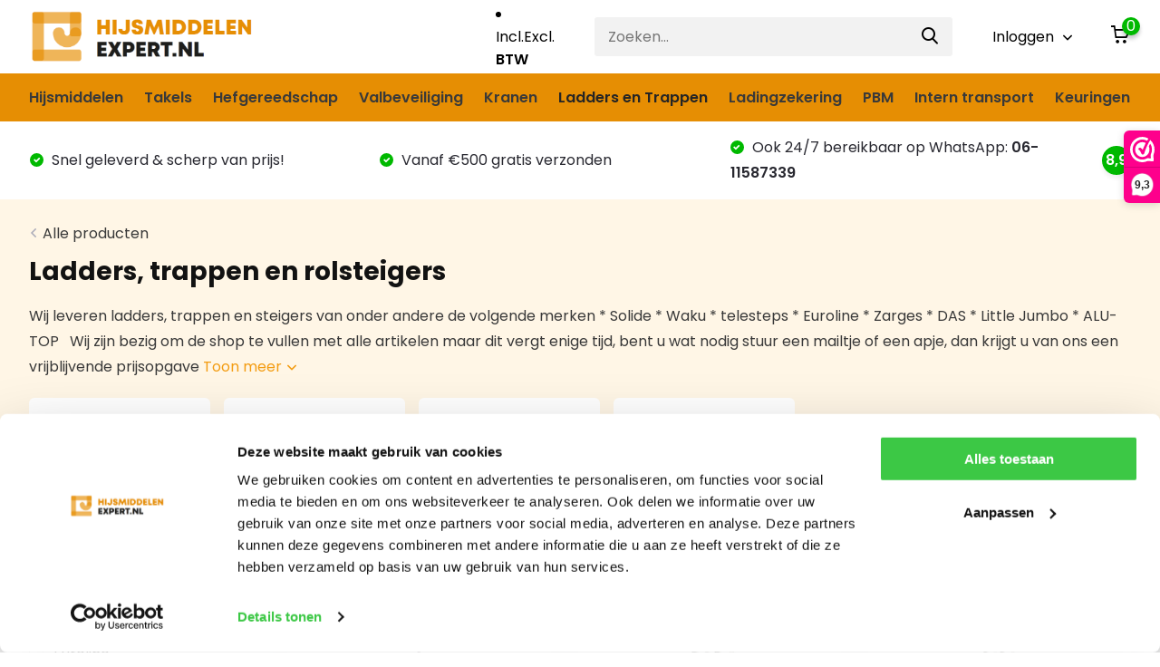

--- FILE ---
content_type: text/html;charset=utf-8
request_url: https://www.hijsmiddelen-expert.nl/ladders-en-trappen/
body_size: 21994
content:
<!doctype html>
<html lang="nl" class="">
	<head>
            <meta charset="utf-8"/>
<!-- [START] 'blocks/head.rain' -->
<!--

  (c) 2008-2026 Lightspeed Netherlands B.V.
  http://www.lightspeedhq.com
  Generated: 17-01-2026 @ 16:55:27

-->
<link rel="canonical" href="https://www.hijsmiddelen-expert.nl/ladders-en-trappen/"/>
<link rel="alternate" href="https://www.hijsmiddelen-expert.nl/index.rss" type="application/rss+xml" title="Nieuwe producten"/>
<meta name="robots" content="noodp,noydir"/>
<meta name="google-site-verification" content="8SwS1GLAYpjhSBKXTY36YHzjOalih7bAmZ7V99GTea8"/>
<meta name="google-site-verification" content="cH8mGjIQ3ABYsb7pXN8MrQoW0yU5ORlvYL44IVcVjMA"/>
<meta name="google-site-verification" content="le6c_GmfA_YOlydKSkIBKK6SW0dID50Dow6uKWFTN3E"/>
<meta name="google-site-verification" content="&lt;meta name=&quot;facebook-domain-verification&quot; content=&quot;20mauzqh1v6kezseu34hml4k8bwf10&quot; /&gt;"/>
<meta property="og:url" content="https://www.hijsmiddelen-expert.nl/ladders-en-trappen/?source=facebook"/>
<meta property="og:site_name" content="Hijsmiddelen-Expert.nl"/>
<meta property="og:title" content="Ladders en trappen van topkwaliteit"/>
<meta property="og:description" content="Ladders en trappen van topkwaliteit, snel geleverd, goed advies, ook maatwerk mogelijk"/>
<script src="https://app.dmws.plus/shop-assets/313031/dmws-plus-loader.js?id=64566d9cf327429cee3b29dc115349e6"></script>
<script>
(function(w,d,s,l,i){w[l]=w[l]||[];w[l].push({'gtm.start':
new Date().getTime(),event:'gtm.js'});var f=d.getElementsByTagName(s)[0],
j=d.createElement(s),dl=l!='dataLayer'?'&l='+l:'';j.async=true;j.src=
'https://www.googletagmanager.com/gtm.js?id='+i+dl;f.parentNode.insertBefore(j,f);
})(window,document,'script','dataLayer','GTM-58XV4SQ');
</script>
<!--[if lt IE 9]>
<script src="https://cdn.webshopapp.com/assets/html5shiv.js?2025-02-20"></script>
<![endif]-->
<!-- [END] 'blocks/head.rain' -->
		<meta http-equiv="x-ua-compatible" content="ie=edge">
		<title>Ladders en trappen van topkwaliteit - Hijsmiddelen-Expert.nl</title>
		<meta name="description" content="Ladders en trappen van topkwaliteit, snel geleverd, goed advies, ook maatwerk mogelijk">
		<meta name="keywords" content="ladder, trap, skyworks, Zarges, Solide, boktrap, reformladder, opsteekladder, steiger, rolsteiger, kamersteiger">
		<meta name="theme-color" content="#ffffff">
		<meta name="MobileOptimized" content="320">
		<meta name="HandheldFriendly" content="true">
		<meta name="viewport" content="width=device-width, initial-scale=1, initial-scale=1, minimum-scale=1, maximum-scale=1, user-scalable=no">
		<meta name="author" content="https://www.dmws.nl/">
		
		<link rel="preconnect" href="https://fonts.googleapis.com">
		<link rel="dns-prefetch" href="https://fonts.googleapis.com">
				<link rel="preconnect" href="//cdn.webshopapp.com/">
		<link rel="dns-prefetch" href="//cdn.webshopapp.com/">
    <script>
window.dataLayer = window.dataLayer || [];
dataLayer.push({
  'ecommerce': {
    'currencyCode': 'EUR', 
    'detail': {
      'products': [{
        'ecomm_prodid': '',
        'ecomm_totalvalue': '' 
      }]
    }
  }
});
</script>
    		<link rel="preload" href="https://fonts.googleapis.com/css?family=Poppins:300,400,500,600,700,800,900%7CPoppins:300,400,500,600,700,800,900&display=swap" as="style">
    <link rel="preload" href="https://cdn.webshopapp.com/shops/313031/themes/180919/assets/owl-carousel-min.css?20251208090303" as="style">
    <link rel="preload" href="https://cdn.webshopapp.com/shops/313031/themes/180919/assets/fancybox.css?20251208090303" as="style">
    <link rel="preload" href="https://cdn.webshopapp.com/shops/313031/themes/180919/assets/icomoon.css?20251208090303" as="style">
    <link rel="preload" href="https://cdn.webshopapp.com/shops/313031/themes/180919/assets/compete.css?20251208090303" as="style">
    <link rel="preload" href="https://cdn.webshopapp.com/shops/313031/themes/180919/assets/custom.css?20251208090303" as="style">
    
    <link rel="preload" href="https://cdn.webshopapp.com/shops/313031/themes/180919/assets/jquery-3-4-1-min.js?20251208090303" as="script">
    <link rel="preload" href="https://cdn.webshopapp.com/shops/313031/themes/180919/assets/jquery-ui.js?20251208090303" as="script">
    <link rel="preload" href="https://cdn.webshopapp.com/shops/313031/themes/180919/assets/js-cookie-min.js?20251208090303" as="script">
    <link rel="preload" href="https://cdn.webshopapp.com/shops/313031/themes/180919/assets/owl-carousel-min.js?20251208090303" as="script">
    <link rel="preload" href="https://cdn.webshopapp.com/shops/313031/themes/180919/assets/fancybox.js?20251208090303" as="script">
    <link rel="preload" href="https://cdn.webshopapp.com/shops/313031/themes/180919/assets/lazyload.js?20251208090303" as="script">
    <link rel="preload" href="https://cdn.webshopapp.com/assets/gui.js?2025-02-20" as="script">
    <link rel="preload" href="https://cdn.webshopapp.com/shops/313031/themes/180919/assets/script.js?20251208090303" as="script">
    <link rel="preload" href="https://cdn.webshopapp.com/shops/313031/themes/180919/assets/custom.js?20251208090303" as="script">
        
    <link href="https://fonts.googleapis.com/css?family=Poppins:300,400,500,600,700,800,900%7CPoppins:300,400,500,600,700,800,900&display=swap" rel="stylesheet" type="text/css">
    <link rel="stylesheet" href="https://cdn.webshopapp.com/shops/313031/themes/180919/assets/owl-carousel-min.css?20251208090303" type="text/css">
    <link rel="stylesheet" href="https://cdn.webshopapp.com/shops/313031/themes/180919/assets/fancybox.css?20251208090303" type="text/css">
    <link rel="stylesheet" href="https://cdn.webshopapp.com/shops/313031/themes/180919/assets/icomoon.css?20251208090303" type="text/css">
    <link rel="stylesheet" href="https://cdn.webshopapp.com/shops/313031/themes/180919/assets/compete.css?20251208090303" type="text/css">
    <link rel="stylesheet" href="https://cdn.webshopapp.com/shops/313031/themes/180919/assets/custom.css?20251208090303" type="text/css">
    
    <script src="https://cdn.webshopapp.com/shops/313031/themes/180919/assets/jquery-3-4-1-min.js?20251208090303"></script>

		<link rel="icon" type="image/x-icon" href="https://cdn.webshopapp.com/shops/313031/themes/180919/v/560475/assets/favicon.ico?20221125091003">
		<link rel="apple-touch-icon" href="https://cdn.webshopapp.com/shops/313031/themes/180919/v/560475/assets/favicon.ico?20221125091003">
    
    <meta name="msapplication-config" content="https://cdn.webshopapp.com/shops/313031/themes/180919/assets/browserconfig.xml?20251208090303">
<meta property="og:title" content="Ladders en trappen van topkwaliteit">
<meta property="og:type" content="website"> 
<meta property="og:site_name" content="Hijsmiddelen-Expert.nl">
<meta property="og:url" content="https://www.hijsmiddelen-expert.nl/">
<meta property="og:image" content="https://cdn.webshopapp.com/shops/313031/themes/180919/v/2763138/assets/big-block-bg.jpg?20251208090302">
<meta name="twitter:title" content="Ladders en trappen van topkwaliteit">
<meta name="twitter:description" content="Ladders en trappen van topkwaliteit, snel geleverd, goed advies, ook maatwerk mogelijk">
<meta name="twitter:site" content="Hijsmiddelen-Expert.nl">
<meta name="twitter:card" content="https://cdn.webshopapp.com/shops/313031/themes/180919/v/480760/assets/logo.png?20221125091003">
<meta name="twitter:image" content="https://cdn.webshopapp.com/shops/313031/themes/180919/v/2763138/assets/big-block-bg.jpg?20251208090302">
<script type="application/ld+json">
  [
        {
      "@context": "http://schema.org/",
      "@type": "Organization",
      "url": "https://www.hijsmiddelen-expert.nl/",
      "name": "Hijsmiddelen-Expert.nl",
      "legalName": "Hijsmiddelen-Expert.nl",
      "description": "Ladders en trappen van topkwaliteit, snel geleverd, goed advies, ook maatwerk mogelijk",
      "logo": "https://cdn.webshopapp.com/shops/313031/themes/180919/v/480760/assets/logo.png?20221125091003",
      "image": "https://cdn.webshopapp.com/shops/313031/themes/180919/v/2763138/assets/big-block-bg.jpg?20251208090302",
      "contactPoint": {
        "@type": "ContactPoint",
        "contactType": "Customer service",
        "telephone": "085-0814829"
      },
      "address": {
        "@type": "PostalAddress",
        "streetAddress": "Phileas Foggstraat 145",
        "addressLocality": "Nederland",
        "postalCode": "7825 AW EMMEN",
        "addressCountry": "NL"
      }
      ,
      "aggregateRating": {
          "@type": "AggregateRating",
          "bestRating": "10",          "worstRating": "1",
          "ratingValue": "9",          "reviewCount": "48",          "url":"https://www.webwinkelkeur.nl/webshop/hijsmiddelen-expert_1211564"
      }
         
    },
    { 
      "@context": "http://schema.org", 
      "@type": "WebSite", 
      "url": "https://www.hijsmiddelen-expert.nl/", 
      "name": "Hijsmiddelen-Expert.nl",
      "description": "Ladders en trappen van topkwaliteit, snel geleverd, goed advies, ook maatwerk mogelijk",
      "author": [
        {
          "@type": "Organization",
          "url": "https://www.dmws.nl/",
          "name": "DMWS B.V.",
          "address": {
            "@type": "PostalAddress",
            "streetAddress": "Klokgebouw 195 (Strijp-S)",
            "addressLocality": "Eindhoven",
            "addressRegion": "NB",
            "postalCode": "5617 AB",
            "addressCountry": "NL"
          }
        }
      ]
    }
  ]
</script>    
	</head>
	<body>
    <ul class="hidden-data hidden"><li>313031</li><li>180919</li><li>ja</li><li>nl</li><li>live</li><li>info//hijsmiddelen-expert/nl</li><li>https://www.hijsmiddelen-expert.nl/</li></ul><header id="top" class="scroll-active"><div class="top-wrap fixed default"><section class="main pos-r"><div class="container pos-r"><div class="d-flex align-center justify-between"><div class="d-flex align-center"><div id="mobile-menu-btn" class="d-none show-1000"><div class="hamburger"><span></span><span></span><span></span><span></span></div></div><a href="https://www.hijsmiddelen-expert.nl/account/login/" class="hidden show-575-flex"><i class="icon-login"></i></a><div id="logo" class="d-flex align-center"><a href="https://www.hijsmiddelen-expert.nl/" accesskey="h"><img class="hide-1000 desktop-logo" src="https://cdn.webshopapp.com/shops/313031/themes/180919/v/480760/assets/logo.png?20221125091003" alt="Hijsmiddelen-Expert.nl" height="81" width="250" /><img class="d-none show-1000 mobile-logo" src="https://cdn.webshopapp.com/shops/313031/themes/180919/v/558826/assets/logo-mobile.png?20221125091003" alt="Hijsmiddelen-Expert.nl" height="81" width="250" /></a></div></div><div class="d-flex align-center justify-end top-nav"><script style="display:none;">
    var dmws_plus_w8gt0_exclVatText = 'Excl. btw';
    var dmws_plus_w8gt0_inclVatText = 'Incl. btw';
  </script><li id="dmws-p_w8g3t0-vat-switch"><div id="dmws-p_w8g3t0-vat-toggle" class="active"><span data-switch="incl" class="active">Incl.</span><span data-switch="excl" >Excl.</span></div><b>BTW</b></li><div id="showSearch" class="hide-575"><input type="search" value="" placeholder="Zoeken..."><button type="submit" title="Zoeken" disabled="disabled"><i class="icon-search"></i></button></div><div class="login with-drop hide-575"><a href="https://www.hijsmiddelen-expert.nl/account/login/"><span>Inloggen <i class="icon-arrow-down"></i></span></a><div class="dropdown"><form method="post" id="formLogin" action="https://www.hijsmiddelen-expert.nl/account/loginPost/?return=https://www.hijsmiddelen-expert.nl/ladders-en-trappen/"><h3>Inloggen</h3><p>Maak bestellen nóg makkelijker!</p><div><label for="formLoginEmail">E-mailadres<span class="c-negatives">*</span></label><input type="email" id="formLoginEmail" name="email" placeholder="E-mailadres" autocomplete='email' tabindex=1 required></div><div><label for="formLoginPassword">Wachtwoord</label><a href="https://www.hijsmiddelen-expert.nl/account/password/" class="forgot" tabindex=6>Wachtwoord vergeten?</a><input type="password" id="formLoginPassword" name="password" placeholder="Wachtwoord" autocomplete="current-password" tabindex=2 required></div><div><input type="hidden" name="key" value="727625ca8fa534d06fffab0afb94feb2" /><input type="hidden" name="type" value="login" /><button type="submit" onclick="$('#formLogin').submit(); return false;" class="btn" tabindex=3>Inloggen</button></div></form><div><p class="register">Nog geen account? <a href="https://www.hijsmiddelen-expert.nl/account/register/" tabindex=5>Account aanmaken</a></p></div></div></div><div class="cart with-drop"><a href="https://www.hijsmiddelen-expert.nl/cart/" class="count"><span>0</span><i class="icon-cart"></i></a><div class="dropdown"><h3>Winkelwagen</h3><i class="icon-close hidden show-575"></i><p>Uw winkelwagen is leeg</p></div></div></div></div></div><div class="search-autocomplete"><div id="searchExpanded"><div class="container pos-r d-flex align-center"><form action="https://www.hijsmiddelen-expert.nl/search/" method="get" id="formSearch"  class="search-form d-flex align-center"  data-search-type="desktop"><span onclick="$(this).closest('form').submit();" title="Zoeken" class="search-icon"><i class="icon-search"></i></span><input type="text" name="q" autocomplete="off"  value="" placeholder="Zoeken" class="standard-input" data-input="desktop"/></form><div class="close hide-575">Sluiten</div></div><div class="overlay hide-575"></div></div><div class="container pos-r"><div id="searchResults" class="results-wrap with-filter with-cats" data-search-type="desktop"><div class="close"><i class="icon-close"></i></div><h4>Categorieën</h4><div class="categories hidden"><ul class="d-flex"></ul></div><div class="d-flex justify-between"><div class="filter-scroll-wrap"><div class="filter-scroll"><div class="subtitle title-font">Filters</div><form data-search-type="desktop"><div class="filter-boxes"><div class="filter-wrap sort"><select name="sort" class="custom-select"></select></div></div><div class="filter-boxes custom-filters"></div></form></div></div><ul class="search-products products-livesearch"></ul></div><div class="more"><a href="#" class="btn accent">Bekijk alle resultaten <span>(0)</span></a></div></div></div></div></section><section id="menu" class="hide-1000 megamenu"><div class="container"><nav class="menu"><ul class="d-flex align-center"><li class="item has-children"><a class="itemLink" href="https://www.hijsmiddelen-expert.nl/hijsmiddelen/" title="Hijsmiddelen">Hijsmiddelen</a><ul class="subnav"><li class="subitem"><a class="subitemLink " href="https://www.hijsmiddelen-expert.nl/hijsmiddelen/rondstroppen/" title=" Rondstroppen"> Rondstroppen</a></li><li class="subitem"><a class="subitemLink " href="https://www.hijsmiddelen-expert.nl/hijsmiddelen/hijsbanden/" title=" Hijsbanden"> Hijsbanden</a></li><li class="subitem"><a class="subitemLink " href="https://www.hijsmiddelen-expert.nl/hijsmiddelen/loopkatten/" title="Loopkatten">Loopkatten</a></li><li class="subitem"><a class="subitemLink " href="https://www.hijsmiddelen-expert.nl/hijsmiddelen/harpsluitingen/" title=" Harpsluitingen"> Harpsluitingen</a></li><li class="subitem"><a class="subitemLink " href="https://www.hijsmiddelen-expert.nl/hijsmiddelen/balkenklemmen/" title="Balkenklemmen">Balkenklemmen</a></li><li class="subitem"><a class="subitemLink " href="https://www.hijsmiddelen-expert.nl/hijsmiddelen/hefmagneten/" title=" Hefmagneten"> Hefmagneten</a></li><li class="subitem"><a class="subitemLink " href="https://www.hijsmiddelen-expert.nl/hijsmiddelen/kraanweegschaal/" title="Kraanweegschaal">Kraanweegschaal</a></li><li class="subitem"><a class="subitemLink " href="https://www.hijsmiddelen-expert.nl/hijsmiddelen/pallethaken/" title="Pallethaken">Pallethaken</a></li><li class="subitem has-children"><a class="subitemLink " href="https://www.hijsmiddelen-expert.nl/hijsmiddelen/hijsgereedschap-beton/" title="Hijsgereedschap beton">Hijsgereedschap beton</a><ul class="subsubnav"><li class="subitem"><a class="subitemLink" href="https://www.hijsmiddelen-expert.nl/hijsmiddelen/hijsgereedschap-beton/hijslussen/" title="Hijslussen ">Hijslussen </a></li><li class="subitem"><a class="subitemLink" href="https://www.hijsmiddelen-expert.nl/hijsmiddelen/hijsgereedschap-beton/kogelkophaken/" title="Kogelkophaken">Kogelkophaken</a></li><li class="subitem"><a class="subitemLink" href="https://www.hijsmiddelen-expert.nl/hijsmiddelen/hijsgereedschap-beton/bandentangen/" title="Bandentangen">Bandentangen</a></li></ul></li><li class="subitem has-children"><a class="subitemLink " href="https://www.hijsmiddelen-expert.nl/hijsmiddelen/hijsjukken/" title=" Hijsjukken"> Hijsjukken</a><ul class="subsubnav"><li class="subitem"><a class="subitemLink" href="https://www.hijsmiddelen-expert.nl/hijsmiddelen/hijsjukken/evenaars/" title="Evenaars">Evenaars</a></li></ul></li><li class="subitem has-children"><a class="subitemLink " href="https://www.hijsmiddelen-expert.nl/hijsmiddelen/platenklemmen/" title=" Platenklemmen"> Platenklemmen</a><ul class="subsubnav"><li class="subitem"><a class="subitemLink" href="https://www.hijsmiddelen-expert.nl/hijsmiddelen/platenklemmen/horizontale-platenklem/" title=" Horizontale platenklem"> Horizontale platenklem</a></li><li class="subitem"><a class="subitemLink" href="https://www.hijsmiddelen-expert.nl/hijsmiddelen/platenklemmen/verticale-platenklem/" title="Verticale platenklem">Verticale platenklem</a></li><li class="subitem"><a class="subitemLink" href="https://www.hijsmiddelen-expert.nl/hijsmiddelen/platenklemmen/vatenklemmen/" title="Vatenklemmen">Vatenklemmen</a></li><li class="subitem"><a class="subitemLink" href="https://www.hijsmiddelen-expert.nl/hijsmiddelen/platenklemmen/mechanische-klemmen/" title="Mechanische klemmen">Mechanische klemmen</a></li><li class="subitem"><a class="subitemLink" href="https://www.hijsmiddelen-expert.nl/hijsmiddelen/platenklemmen/onderdelen-voor-platenklemmen/" title="Onderdelen voor platenklemmen">Onderdelen voor platenklemmen</a></li></ul></li><li class="subitem has-children"><a class="subitemLink " href="https://www.hijsmiddelen-expert.nl/hijsmiddelen/lieren/" title="Lieren ">Lieren </a><ul class="subsubnav"><li class="subitem"><a class="subitemLink" href="https://www.hijsmiddelen-expert.nl/hijsmiddelen/lieren/elektrische-lier/" title=" Elektrische lier"> Elektrische lier</a></li><li class="subitem"><a class="subitemLink" href="https://www.hijsmiddelen-expert.nl/hijsmiddelen/lieren/handlieren/" title=" Handlieren"> Handlieren</a></li><li class="subitem"><a class="subitemLink" href="https://www.hijsmiddelen-expert.nl/hijsmiddelen/lieren/hijsdavit/" title="Hijsdavit">Hijsdavit</a></li></ul></li><li class="subitem has-children"><a class="subitemLink " href="https://www.hijsmiddelen-expert.nl/hijsmiddelen/hijskettingen/" title="Hijskettingen">Hijskettingen</a><ul class="subsubnav"><li class="subitem"><a class="subitemLink" href="https://www.hijsmiddelen-expert.nl/hijsmiddelen/hijskettingen/samengestelde-hijskettingen/" title="Samengestelde hijskettingen">Samengestelde hijskettingen</a></li><li class="subitem"><a class="subitemLink" href="https://www.hijsmiddelen-expert.nl/hijsmiddelen/hijskettingen/grade-100-componenten/" title="Grade 100 componenten">Grade 100 componenten</a></li><li class="subitem"><a class="subitemLink" href="https://www.hijsmiddelen-expert.nl/hijsmiddelen/hijskettingen/grade-80-componenten/" title="Grade 80 componenten">Grade 80 componenten</a></li><li class="subitem"><a class="subitemLink" href="https://www.hijsmiddelen-expert.nl/hijsmiddelen/hijskettingen/containerhaken/" title="Containerhaken">Containerhaken</a></li><li class="subitem"><a class="subitemLink" href="https://www.hijsmiddelen-expert.nl/hijsmiddelen/hijskettingen/hijshaken/" title="Hijshaken">Hijshaken</a></li></ul></li><li class="subitem has-children"><a class="subitemLink " href="https://www.hijsmiddelen-expert.nl/hijsmiddelen/hijsogen/" title="Hijsogen">Hijsogen</a><ul class="subsubnav"><li class="subitem"><a class="subitemLink" href="https://www.hijsmiddelen-expert.nl/hijsmiddelen/hijsogen/oogmoeren/" title="Oogmoeren">Oogmoeren</a></li><li class="subitem"><a class="subitemLink" href="https://www.hijsmiddelen-expert.nl/hijsmiddelen/hijsogen/oogbouten/" title="Oogbouten">Oogbouten</a></li><li class="subitem"><a class="subitemLink" href="https://www.hijsmiddelen-expert.nl/hijsmiddelen/hijsogen/aanlasogen/" title="Aanlasogen">Aanlasogen</a></li></ul></li><li class="subitem"><a class="subitemLink " href="https://www.hijsmiddelen-expert.nl/hijsmiddelen/automatische-hijshaken/" title="Automatische hijshaken">Automatische hijshaken</a></li></ul></li><li class="item has-children"><a class="itemLink" href="https://www.hijsmiddelen-expert.nl/takels/" title=" Takels"> Takels</a><ul class="subnav"><li class="subitem has-children"><a class="subitemLink " href="https://www.hijsmiddelen-expert.nl/takels/staaldraadtakel/" title=" Staaldraadtakel"> Staaldraadtakel</a><ul class="subsubnav"><li class="subitem"><a class="subitemLink" href="https://www.hijsmiddelen-expert.nl/takels/staaldraadtakel/klapblokken/" title="Klapblokken">Klapblokken</a></li></ul></li><li class="subitem"><a class="subitemLink " href="https://www.hijsmiddelen-expert.nl/takels/rateltakels/" title=" Rateltakels"> Rateltakels</a></li><li class="subitem"><a class="subitemLink " href="https://www.hijsmiddelen-expert.nl/takels/handtakels/" title=" Handtakels"> Handtakels</a></li><li class="subitem has-children"><a class="subitemLink " href="https://www.hijsmiddelen-expert.nl/takels/elektrische-takels/" title="Elektrische takels">Elektrische takels</a><ul class="subsubnav"><li class="subitem"><a class="subitemLink" href="https://www.hijsmiddelen-expert.nl/takels/elektrische-takels/230v-takels/" title="230V takels">230V takels</a></li><li class="subitem"><a class="subitemLink" href="https://www.hijsmiddelen-expert.nl/takels/elektrische-takels/400v-takels/" title="400V takels">400V takels</a></li><li class="subitem"><a class="subitemLink" href="https://www.hijsmiddelen-expert.nl/takels/elektrische-takels/accu-takels/" title="Accu takels">Accu takels</a></li></ul></li><li class="subitem"><a class="subitemLink " href="https://www.hijsmiddelen-expert.nl/takels/luchttakels/" title=" Luchttakels"> Luchttakels</a></li><li class="subitem"><a class="subitemLink " href="https://www.hijsmiddelen-expert.nl/takels/kettingtakels/" title="Kettingtakels">Kettingtakels</a></li></ul></li><li class="item has-children"><a class="itemLink" href="https://www.hijsmiddelen-expert.nl/hefgereedschap/" title="Hefgereedschap">Hefgereedschap</a><ul class="subnav"><li class="subitem has-children"><a class="subitemLink " href="https://www.hijsmiddelen-expert.nl/hefgereedschap/heftafels/" title=" Heftafels"> Heftafels</a><ul class="subsubnav"><li class="subitem"><a class="subitemLink" href="https://www.hijsmiddelen-expert.nl/hefgereedschap/heftafels/mobiele-heftafels/" title="Mobiele heftafels">Mobiele heftafels</a></li><li class="subitem"><a class="subitemLink" href="https://www.hijsmiddelen-expert.nl/hefgereedschap/heftafels/vaste-heftafels/" title="Vaste heftafels">Vaste heftafels</a></li></ul></li><li class="subitem"><a class="subitemLink " href="https://www.hijsmiddelen-expert.nl/hefgereedschap/potkrikken/" title="Potkrikken">Potkrikken</a></li><li class="subitem has-children"><a class="subitemLink " href="https://www.hijsmiddelen-expert.nl/hefgereedschap/vacuumheffers/" title="Vacuumheffers">Vacuumheffers</a><ul class="subsubnav"><li class="subitem"><a class="subitemLink" href="https://www.hijsmiddelen-expert.nl/hefgereedschap/vacuumheffers/elektrische-vacuumheffers/" title="Elektrische vacuumheffers">Elektrische vacuumheffers</a></li><li class="subitem"><a class="subitemLink" href="https://www.hijsmiddelen-expert.nl/hefgereedschap/vacuumheffers/accu-vacuumheffers/" title="Accu vacuumheffers">Accu vacuumheffers</a></li><li class="subitem"><a class="subitemLink" href="https://www.hijsmiddelen-expert.nl/hefgereedschap/vacuumheffers/mechanische-vacuumheffers/" title="Mechanische vacuumheffers">Mechanische vacuumheffers</a></li></ul></li><li class="subitem"><a class="subitemLink " href="https://www.hijsmiddelen-expert.nl/hefgereedschap/dommekrachten/" title=" Dommekrachten"> Dommekrachten</a></li><li class="subitem"><a class="subitemLink " href="https://www.hijsmiddelen-expert.nl/hefgereedschap/hydraulisch-gereedschap/" title=" Hydraulisch gereedschap"> Hydraulisch gereedschap</a></li><li class="subitem"><a class="subitemLink " href="https://www.hijsmiddelen-expert.nl/hefgereedschap/rolwagens/" title=" Rolwagens"> Rolwagens</a></li><li class="subitem"><a class="subitemLink " href="https://www.hijsmiddelen-expert.nl/hefgereedschap/heftruck-accessoires/" title=" Heftruck accessoires "> Heftruck accessoires </a></li></ul></li><li class="item has-children"><a class="itemLink" href="https://www.hijsmiddelen-expert.nl/valbeveiliging/" title="Valbeveiliging ">Valbeveiliging </a><ul class="subnav"><li class="subitem"><a class="subitemLink " href="https://www.hijsmiddelen-expert.nl/valbeveiliging/valstopapparaat/" title=" Valstopapparaat"> Valstopapparaat</a></li><li class="subitem"><a class="subitemLink " href="https://www.hijsmiddelen-expert.nl/valbeveiliging/veiligheidsharnassen/" title=" Veiligheidsharnassen"> Veiligheidsharnassen</a></li><li class="subitem"><a class="subitemLink " href="https://www.hijsmiddelen-expert.nl/valbeveiliging/veiligheidshelmen/" title=" Veiligheidshelmen"> Veiligheidshelmen</a></li><li class="subitem"><a class="subitemLink " href="https://www.hijsmiddelen-expert.nl/valbeveiliging/ankerpunten/" title=" Ankerpunten"> Ankerpunten</a></li><li class="subitem"><a class="subitemLink " href="https://www.hijsmiddelen-expert.nl/valbeveiliging/diversen/" title=" Diversen"> Diversen</a></li><li class="subitem"><a class="subitemLink " href="https://www.hijsmiddelen-expert.nl/valbeveiliging/ankerlijnen/" title="Ankerlijnen">Ankerlijnen</a></li><li class="subitem"><a class="subitemLink " href="https://www.hijsmiddelen-expert.nl/valbeveiliging/valbeveiliging-sets/" title="Valbeveiliging sets">Valbeveiliging sets</a></li><li class="subitem"><a class="subitemLink " href="https://www.hijsmiddelen-expert.nl/valbeveiliging/hoofdlampen/" title="Hoofdlampen">Hoofdlampen</a></li><li class="subitem"><a class="subitemLink " href="https://www.hijsmiddelen-expert.nl/valbeveiliging/tassen/" title="Tassen">Tassen</a></li></ul></li><li class="item has-children"><a class="itemLink" href="https://www.hijsmiddelen-expert.nl/kranen/" title="Kranen">Kranen</a><ul class="subnav"><li class="subitem"><a class="subitemLink " href="https://www.hijsmiddelen-expert.nl/kranen/portaalkranen/" title="Portaalkranen">Portaalkranen</a></li><li class="subitem"><a class="subitemLink " href="https://www.hijsmiddelen-expert.nl/kranen/zwenkkranen/" title="Zwenkkranen">Zwenkkranen</a></li><li class="subitem"><a class="subitemLink " href="https://www.hijsmiddelen-expert.nl/kranen/hangbaansystemen/" title="Hangbaansystemen">Hangbaansystemen</a></li><li class="subitem"><a class="subitemLink " href="https://www.hijsmiddelen-expert.nl/kranen/bovenloopkranen/" title="Bovenloopkranen">Bovenloopkranen</a></li><li class="subitem has-children"><a class="subitemLink " href="https://www.hijsmiddelen-expert.nl/kranen/kraan-onderdelen/" title="Kraan onderdelen">Kraan onderdelen</a><ul class="subsubnav"><li class="subitem"><a class="subitemLink" href="https://www.hijsmiddelen-expert.nl/kranen/kraan-onderdelen/batterijen/" title="batterijen">batterijen</a></li><li class="subitem"><a class="subitemLink" href="https://www.hijsmiddelen-expert.nl/kranen/kraan-onderdelen/afstandsbedieningen/" title="afstandsbedieningen">afstandsbedieningen</a></li><li class="subitem"><a class="subitemLink" href="https://www.hijsmiddelen-expert.nl/kranen/kraan-onderdelen/draadgeleiders/" title="Draadgeleiders ">Draadgeleiders </a></li></ul></li><li class="subitem"><a class="subitemLink " href="https://www.hijsmiddelen-expert.nl/kranen/stroomtoevoersystemen/" title="Stroomtoevoersystemen">Stroomtoevoersystemen</a></li></ul></li><li class="item has-children active"><a class="itemLink active" href="https://www.hijsmiddelen-expert.nl/ladders-en-trappen/" title="Ladders en Trappen">Ladders en Trappen</a><ul class="subnav"><li class="subitem"><a class="subitemLink " href="https://www.hijsmiddelen-expert.nl/ladders-en-trappen/telescoopladders/" title="Telescoopladders">Telescoopladders</a></li><li class="subitem"><a class="subitemLink " href="https://www.hijsmiddelen-expert.nl/ladders-en-trappen/trappen/" title="Trappen">Trappen</a></li><li class="subitem"><a class="subitemLink " href="https://www.hijsmiddelen-expert.nl/ladders-en-trappen/rolsteigers/" title="Rolsteigers">Rolsteigers</a></li><li class="subitem"><a class="subitemLink " href="https://www.hijsmiddelen-expert.nl/ladders-en-trappen/accessoires-voor-ladders-en-trappen/" title="Accessoires voor ladders en trappen">Accessoires voor ladders en trappen</a></li></ul></li><li class="item has-children"><a class="itemLink" href="https://www.hijsmiddelen-expert.nl/ladingzekering/" title="Ladingzekering">Ladingzekering</a><ul class="subnav"><li class="subitem"><a class="subitemLink " href="https://www.hijsmiddelen-expert.nl/ladingzekering/ladingspanners/" title="Ladingspanners">Ladingspanners</a></li><li class="subitem"><a class="subitemLink " href="https://www.hijsmiddelen-expert.nl/ladingzekering/sjorkettingen/" title="Sjorkettingen">Sjorkettingen</a></li><li class="subitem"><a class="subitemLink " href="https://www.hijsmiddelen-expert.nl/ladingzekering/sjorbanden/" title="Sjorbanden">Sjorbanden</a></li><li class="subitem"><a class="subitemLink " href="https://www.hijsmiddelen-expert.nl/ladingzekering/diversen/" title="Diversen ">Diversen </a></li><li class="subitem"><a class="subitemLink " href="https://www.hijsmiddelen-expert.nl/ladingzekering/antislipmatten/" title="Antislipmatten">Antislipmatten</a></li></ul></li><li class="item"><a class="itemLink" href="https://www.hijsmiddelen-expert.nl/pbm/" title="PBM">PBM</a></li><li class="item has-children"><a class="itemLink" href="https://www.hijsmiddelen-expert.nl/intern-transport/" title="Intern transport">Intern transport</a><ul class="subnav"><li class="subitem"><a class="subitemLink " href="https://www.hijsmiddelen-expert.nl/intern-transport/palletwagen/" title=" Palletwagen"> Palletwagen</a></li><li class="subitem"><a class="subitemLink " href="https://www.hijsmiddelen-expert.nl/intern-transport/pick-and-carry-kraan/" title="Pick and carry kraan">Pick and carry kraan</a></li></ul></li><li class="item has-children"><a class="itemLink" href="https://www.hijsmiddelen-expert.nl/keuringen/" title="Keuringen">Keuringen</a><ul class="subnav"><li class="subitem"><a class="subitemLink " href="https://www.hijsmiddelen-expert.nl/keuringen/nen-3140-keuring/" title="NEN 3140 keuring">NEN 3140 keuring</a></li><li class="subitem"><a class="subitemLink " href="https://www.hijsmiddelen-expert.nl/keuringen/valbeveiliging-keuren/" title="Valbeveiliging keuren">Valbeveiliging keuren</a></li></ul></li></ul></nav></div></section><div id="mobileMenu" class="hide"><div class="wrap"><ul><li class="all hidden"><a href="#"><i class="icon-nav-left"></i>Alle categorieën</a></li><li class="cat has-children"><a class="itemLink" href="https://www.hijsmiddelen-expert.nl/hijsmiddelen/" title="Hijsmiddelen">Hijsmiddelen<i class="icon-arrow-right"></i></a><ul class="subnav hidden"><li class="subitem"><a class="subitemLink" href="https://www.hijsmiddelen-expert.nl/hijsmiddelen/rondstroppen/" title=" Rondstroppen"> Rondstroppen</a></li><li class="subitem"><a class="subitemLink" href="https://www.hijsmiddelen-expert.nl/hijsmiddelen/hijsbanden/" title=" Hijsbanden"> Hijsbanden</a></li><li class="subitem"><a class="subitemLink" href="https://www.hijsmiddelen-expert.nl/hijsmiddelen/loopkatten/" title="Loopkatten">Loopkatten</a></li><li class="subitem"><a class="subitemLink" href="https://www.hijsmiddelen-expert.nl/hijsmiddelen/harpsluitingen/" title=" Harpsluitingen"> Harpsluitingen</a></li><li class="subitem"><a class="subitemLink" href="https://www.hijsmiddelen-expert.nl/hijsmiddelen/balkenklemmen/" title="Balkenklemmen">Balkenklemmen</a></li><li class="subitem"><a class="subitemLink" href="https://www.hijsmiddelen-expert.nl/hijsmiddelen/hefmagneten/" title=" Hefmagneten"> Hefmagneten</a></li><li class="subitem"><a class="subitemLink" href="https://www.hijsmiddelen-expert.nl/hijsmiddelen/kraanweegschaal/" title="Kraanweegschaal">Kraanweegschaal</a></li><li class="subitem"><a class="subitemLink" href="https://www.hijsmiddelen-expert.nl/hijsmiddelen/pallethaken/" title="Pallethaken">Pallethaken</a></li><li class="subitem has-children"><a class="subitemLink" href="https://www.hijsmiddelen-expert.nl/hijsmiddelen/hijsgereedschap-beton/" title="Hijsgereedschap beton">Hijsgereedschap beton<i class="icon-arrow-right"></i></a><ul class="subsubnav hidden"><li class="subitem"><a class="subitemLink" href="https://www.hijsmiddelen-expert.nl/hijsmiddelen/hijsgereedschap-beton/hijslussen/" title="Hijslussen ">Hijslussen </a></li><li class="subitem"><a class="subitemLink" href="https://www.hijsmiddelen-expert.nl/hijsmiddelen/hijsgereedschap-beton/kogelkophaken/" title="Kogelkophaken">Kogelkophaken</a></li><li class="subitem"><a class="subitemLink" href="https://www.hijsmiddelen-expert.nl/hijsmiddelen/hijsgereedschap-beton/bandentangen/" title="Bandentangen">Bandentangen</a></li></ul></li><li class="subitem has-children"><a class="subitemLink" href="https://www.hijsmiddelen-expert.nl/hijsmiddelen/hijsjukken/" title=" Hijsjukken"> Hijsjukken<i class="icon-arrow-right"></i></a><ul class="subsubnav hidden"><li class="subitem"><a class="subitemLink" href="https://www.hijsmiddelen-expert.nl/hijsmiddelen/hijsjukken/evenaars/" title="Evenaars">Evenaars</a></li></ul></li><li class="subitem has-children"><a class="subitemLink" href="https://www.hijsmiddelen-expert.nl/hijsmiddelen/platenklemmen/" title=" Platenklemmen"> Platenklemmen<i class="icon-arrow-right"></i></a><ul class="subsubnav hidden"><li class="subitem"><a class="subitemLink" href="https://www.hijsmiddelen-expert.nl/hijsmiddelen/platenklemmen/horizontale-platenklem/" title=" Horizontale platenklem"> Horizontale platenklem</a></li><li class="subitem"><a class="subitemLink" href="https://www.hijsmiddelen-expert.nl/hijsmiddelen/platenklemmen/verticale-platenklem/" title="Verticale platenklem">Verticale platenklem</a></li><li class="subitem"><a class="subitemLink" href="https://www.hijsmiddelen-expert.nl/hijsmiddelen/platenklemmen/vatenklemmen/" title="Vatenklemmen">Vatenklemmen</a></li><li class="subitem"><a class="subitemLink" href="https://www.hijsmiddelen-expert.nl/hijsmiddelen/platenklemmen/mechanische-klemmen/" title="Mechanische klemmen">Mechanische klemmen</a></li><li class="subitem"><a class="subitemLink" href="https://www.hijsmiddelen-expert.nl/hijsmiddelen/platenklemmen/onderdelen-voor-platenklemmen/" title="Onderdelen voor platenklemmen">Onderdelen voor platenklemmen</a></li></ul></li><li class="subitem has-children"><a class="subitemLink" href="https://www.hijsmiddelen-expert.nl/hijsmiddelen/lieren/" title="Lieren ">Lieren <i class="icon-arrow-right"></i></a><ul class="subsubnav hidden"><li class="subitem"><a class="subitemLink" href="https://www.hijsmiddelen-expert.nl/hijsmiddelen/lieren/elektrische-lier/" title=" Elektrische lier"> Elektrische lier</a></li><li class="subitem"><a class="subitemLink" href="https://www.hijsmiddelen-expert.nl/hijsmiddelen/lieren/handlieren/" title=" Handlieren"> Handlieren</a></li><li class="subitem"><a class="subitemLink" href="https://www.hijsmiddelen-expert.nl/hijsmiddelen/lieren/hijsdavit/" title="Hijsdavit">Hijsdavit</a></li></ul></li><li class="subitem has-children"><a class="subitemLink" href="https://www.hijsmiddelen-expert.nl/hijsmiddelen/hijskettingen/" title="Hijskettingen">Hijskettingen<i class="icon-arrow-right"></i></a><ul class="subsubnav hidden"><li class="subitem"><a class="subitemLink" href="https://www.hijsmiddelen-expert.nl/hijsmiddelen/hijskettingen/samengestelde-hijskettingen/" title="Samengestelde hijskettingen">Samengestelde hijskettingen</a></li><li class="subitem"><a class="subitemLink" href="https://www.hijsmiddelen-expert.nl/hijsmiddelen/hijskettingen/grade-100-componenten/" title="Grade 100 componenten">Grade 100 componenten</a></li><li class="subitem"><a class="subitemLink" href="https://www.hijsmiddelen-expert.nl/hijsmiddelen/hijskettingen/grade-80-componenten/" title="Grade 80 componenten">Grade 80 componenten</a></li><li class="subitem"><a class="subitemLink" href="https://www.hijsmiddelen-expert.nl/hijsmiddelen/hijskettingen/containerhaken/" title="Containerhaken">Containerhaken</a></li><li class="subitem"><a class="subitemLink" href="https://www.hijsmiddelen-expert.nl/hijsmiddelen/hijskettingen/hijshaken/" title="Hijshaken">Hijshaken</a></li></ul></li><li class="subitem has-children"><a class="subitemLink" href="https://www.hijsmiddelen-expert.nl/hijsmiddelen/hijsogen/" title="Hijsogen">Hijsogen<i class="icon-arrow-right"></i></a><ul class="subsubnav hidden"><li class="subitem"><a class="subitemLink" href="https://www.hijsmiddelen-expert.nl/hijsmiddelen/hijsogen/oogmoeren/" title="Oogmoeren">Oogmoeren</a></li><li class="subitem"><a class="subitemLink" href="https://www.hijsmiddelen-expert.nl/hijsmiddelen/hijsogen/oogbouten/" title="Oogbouten">Oogbouten</a></li><li class="subitem"><a class="subitemLink" href="https://www.hijsmiddelen-expert.nl/hijsmiddelen/hijsogen/aanlasogen/" title="Aanlasogen">Aanlasogen</a></li></ul></li><li class="subitem"><a class="subitemLink" href="https://www.hijsmiddelen-expert.nl/hijsmiddelen/automatische-hijshaken/" title="Automatische hijshaken">Automatische hijshaken</a></li></ul></li><li class="cat has-children"><a class="itemLink" href="https://www.hijsmiddelen-expert.nl/takels/" title=" Takels"> Takels<i class="icon-arrow-right"></i></a><ul class="subnav hidden"><li class="subitem has-children"><a class="subitemLink" href="https://www.hijsmiddelen-expert.nl/takels/staaldraadtakel/" title=" Staaldraadtakel"> Staaldraadtakel<i class="icon-arrow-right"></i></a><ul class="subsubnav hidden"><li class="subitem"><a class="subitemLink" href="https://www.hijsmiddelen-expert.nl/takels/staaldraadtakel/klapblokken/" title="Klapblokken">Klapblokken</a></li></ul></li><li class="subitem"><a class="subitemLink" href="https://www.hijsmiddelen-expert.nl/takels/rateltakels/" title=" Rateltakels"> Rateltakels</a></li><li class="subitem"><a class="subitemLink" href="https://www.hijsmiddelen-expert.nl/takels/handtakels/" title=" Handtakels"> Handtakels</a></li><li class="subitem has-children"><a class="subitemLink" href="https://www.hijsmiddelen-expert.nl/takels/elektrische-takels/" title="Elektrische takels">Elektrische takels<i class="icon-arrow-right"></i></a><ul class="subsubnav hidden"><li class="subitem"><a class="subitemLink" href="https://www.hijsmiddelen-expert.nl/takels/elektrische-takels/230v-takels/" title="230V takels">230V takels</a></li><li class="subitem"><a class="subitemLink" href="https://www.hijsmiddelen-expert.nl/takels/elektrische-takels/400v-takels/" title="400V takels">400V takels</a></li><li class="subitem"><a class="subitemLink" href="https://www.hijsmiddelen-expert.nl/takels/elektrische-takels/accu-takels/" title="Accu takels">Accu takels</a></li></ul></li><li class="subitem"><a class="subitemLink" href="https://www.hijsmiddelen-expert.nl/takels/luchttakels/" title=" Luchttakels"> Luchttakels</a></li><li class="subitem"><a class="subitemLink" href="https://www.hijsmiddelen-expert.nl/takels/kettingtakels/" title="Kettingtakels">Kettingtakels</a></li></ul></li><li class="cat has-children"><a class="itemLink" href="https://www.hijsmiddelen-expert.nl/hefgereedschap/" title="Hefgereedschap">Hefgereedschap<i class="icon-arrow-right"></i></a><ul class="subnav hidden"><li class="subitem has-children"><a class="subitemLink" href="https://www.hijsmiddelen-expert.nl/hefgereedschap/heftafels/" title=" Heftafels"> Heftafels<i class="icon-arrow-right"></i></a><ul class="subsubnav hidden"><li class="subitem"><a class="subitemLink" href="https://www.hijsmiddelen-expert.nl/hefgereedschap/heftafels/mobiele-heftafels/" title="Mobiele heftafels">Mobiele heftafels</a></li><li class="subitem"><a class="subitemLink" href="https://www.hijsmiddelen-expert.nl/hefgereedschap/heftafels/vaste-heftafels/" title="Vaste heftafels">Vaste heftafels</a></li></ul></li><li class="subitem"><a class="subitemLink" href="https://www.hijsmiddelen-expert.nl/hefgereedschap/potkrikken/" title="Potkrikken">Potkrikken</a></li><li class="subitem has-children"><a class="subitemLink" href="https://www.hijsmiddelen-expert.nl/hefgereedschap/vacuumheffers/" title="Vacuumheffers">Vacuumheffers<i class="icon-arrow-right"></i></a><ul class="subsubnav hidden"><li class="subitem"><a class="subitemLink" href="https://www.hijsmiddelen-expert.nl/hefgereedschap/vacuumheffers/elektrische-vacuumheffers/" title="Elektrische vacuumheffers">Elektrische vacuumheffers</a></li><li class="subitem"><a class="subitemLink" href="https://www.hijsmiddelen-expert.nl/hefgereedschap/vacuumheffers/accu-vacuumheffers/" title="Accu vacuumheffers">Accu vacuumheffers</a></li><li class="subitem"><a class="subitemLink" href="https://www.hijsmiddelen-expert.nl/hefgereedschap/vacuumheffers/mechanische-vacuumheffers/" title="Mechanische vacuumheffers">Mechanische vacuumheffers</a></li></ul></li><li class="subitem"><a class="subitemLink" href="https://www.hijsmiddelen-expert.nl/hefgereedschap/dommekrachten/" title=" Dommekrachten"> Dommekrachten</a></li><li class="subitem"><a class="subitemLink" href="https://www.hijsmiddelen-expert.nl/hefgereedschap/hydraulisch-gereedschap/" title=" Hydraulisch gereedschap"> Hydraulisch gereedschap</a></li><li class="subitem"><a class="subitemLink" href="https://www.hijsmiddelen-expert.nl/hefgereedschap/rolwagens/" title=" Rolwagens"> Rolwagens</a></li><li class="subitem"><a class="subitemLink" href="https://www.hijsmiddelen-expert.nl/hefgereedschap/heftruck-accessoires/" title=" Heftruck accessoires "> Heftruck accessoires </a></li></ul></li><li class="cat has-children"><a class="itemLink" href="https://www.hijsmiddelen-expert.nl/valbeveiliging/" title="Valbeveiliging ">Valbeveiliging <i class="icon-arrow-right"></i></a><ul class="subnav hidden"><li class="subitem"><a class="subitemLink" href="https://www.hijsmiddelen-expert.nl/valbeveiliging/valstopapparaat/" title=" Valstopapparaat"> Valstopapparaat</a></li><li class="subitem"><a class="subitemLink" href="https://www.hijsmiddelen-expert.nl/valbeveiliging/veiligheidsharnassen/" title=" Veiligheidsharnassen"> Veiligheidsharnassen</a></li><li class="subitem"><a class="subitemLink" href="https://www.hijsmiddelen-expert.nl/valbeveiliging/veiligheidshelmen/" title=" Veiligheidshelmen"> Veiligheidshelmen</a></li><li class="subitem"><a class="subitemLink" href="https://www.hijsmiddelen-expert.nl/valbeveiliging/ankerpunten/" title=" Ankerpunten"> Ankerpunten</a></li><li class="subitem"><a class="subitemLink" href="https://www.hijsmiddelen-expert.nl/valbeveiliging/diversen/" title=" Diversen"> Diversen</a></li><li class="subitem"><a class="subitemLink" href="https://www.hijsmiddelen-expert.nl/valbeveiliging/ankerlijnen/" title="Ankerlijnen">Ankerlijnen</a></li><li class="subitem"><a class="subitemLink" href="https://www.hijsmiddelen-expert.nl/valbeveiliging/valbeveiliging-sets/" title="Valbeveiliging sets">Valbeveiliging sets</a></li><li class="subitem"><a class="subitemLink" href="https://www.hijsmiddelen-expert.nl/valbeveiliging/hoofdlampen/" title="Hoofdlampen">Hoofdlampen</a></li><li class="subitem"><a class="subitemLink" href="https://www.hijsmiddelen-expert.nl/valbeveiliging/tassen/" title="Tassen">Tassen</a></li></ul></li><li class="cat has-children"><a class="itemLink" href="https://www.hijsmiddelen-expert.nl/kranen/" title="Kranen">Kranen<i class="icon-arrow-right"></i></a><ul class="subnav hidden"><li class="subitem"><a class="subitemLink" href="https://www.hijsmiddelen-expert.nl/kranen/portaalkranen/" title="Portaalkranen">Portaalkranen</a></li><li class="subitem"><a class="subitemLink" href="https://www.hijsmiddelen-expert.nl/kranen/zwenkkranen/" title="Zwenkkranen">Zwenkkranen</a></li><li class="subitem"><a class="subitemLink" href="https://www.hijsmiddelen-expert.nl/kranen/hangbaansystemen/" title="Hangbaansystemen">Hangbaansystemen</a></li><li class="subitem"><a class="subitemLink" href="https://www.hijsmiddelen-expert.nl/kranen/bovenloopkranen/" title="Bovenloopkranen">Bovenloopkranen</a></li><li class="subitem has-children"><a class="subitemLink" href="https://www.hijsmiddelen-expert.nl/kranen/kraan-onderdelen/" title="Kraan onderdelen">Kraan onderdelen<i class="icon-arrow-right"></i></a><ul class="subsubnav hidden"><li class="subitem"><a class="subitemLink" href="https://www.hijsmiddelen-expert.nl/kranen/kraan-onderdelen/batterijen/" title="batterijen">batterijen</a></li><li class="subitem"><a class="subitemLink" href="https://www.hijsmiddelen-expert.nl/kranen/kraan-onderdelen/afstandsbedieningen/" title="afstandsbedieningen">afstandsbedieningen</a></li><li class="subitem"><a class="subitemLink" href="https://www.hijsmiddelen-expert.nl/kranen/kraan-onderdelen/draadgeleiders/" title="Draadgeleiders ">Draadgeleiders </a></li></ul></li><li class="subitem"><a class="subitemLink" href="https://www.hijsmiddelen-expert.nl/kranen/stroomtoevoersystemen/" title="Stroomtoevoersystemen">Stroomtoevoersystemen</a></li></ul></li><li class="cat has-children active"><a class="itemLink active" href="https://www.hijsmiddelen-expert.nl/ladders-en-trappen/" title="Ladders en Trappen">Ladders en Trappen<i class="icon-arrow-right"></i></a><ul class="subnav hidden"><li class="subitem"><a class="subitemLink" href="https://www.hijsmiddelen-expert.nl/ladders-en-trappen/telescoopladders/" title="Telescoopladders">Telescoopladders</a></li><li class="subitem"><a class="subitemLink" href="https://www.hijsmiddelen-expert.nl/ladders-en-trappen/trappen/" title="Trappen">Trappen</a></li><li class="subitem"><a class="subitemLink" href="https://www.hijsmiddelen-expert.nl/ladders-en-trappen/rolsteigers/" title="Rolsteigers">Rolsteigers</a></li><li class="subitem"><a class="subitemLink" href="https://www.hijsmiddelen-expert.nl/ladders-en-trappen/accessoires-voor-ladders-en-trappen/" title="Accessoires voor ladders en trappen">Accessoires voor ladders en trappen</a></li></ul></li><li class="cat has-children"><a class="itemLink" href="https://www.hijsmiddelen-expert.nl/ladingzekering/" title="Ladingzekering">Ladingzekering<i class="icon-arrow-right"></i></a><ul class="subnav hidden"><li class="subitem"><a class="subitemLink" href="https://www.hijsmiddelen-expert.nl/ladingzekering/ladingspanners/" title="Ladingspanners">Ladingspanners</a></li><li class="subitem"><a class="subitemLink" href="https://www.hijsmiddelen-expert.nl/ladingzekering/sjorkettingen/" title="Sjorkettingen">Sjorkettingen</a></li><li class="subitem"><a class="subitemLink" href="https://www.hijsmiddelen-expert.nl/ladingzekering/sjorbanden/" title="Sjorbanden">Sjorbanden</a></li><li class="subitem"><a class="subitemLink" href="https://www.hijsmiddelen-expert.nl/ladingzekering/diversen/" title="Diversen ">Diversen </a></li><li class="subitem"><a class="subitemLink" href="https://www.hijsmiddelen-expert.nl/ladingzekering/antislipmatten/" title="Antislipmatten">Antislipmatten</a></li></ul></li><li class="cat"><a class="itemLink" href="https://www.hijsmiddelen-expert.nl/pbm/" title="PBM">PBM</a></li><li class="cat has-children"><a class="itemLink" href="https://www.hijsmiddelen-expert.nl/intern-transport/" title="Intern transport">Intern transport<i class="icon-arrow-right"></i></a><ul class="subnav hidden"><li class="subitem"><a class="subitemLink" href="https://www.hijsmiddelen-expert.nl/intern-transport/palletwagen/" title=" Palletwagen"> Palletwagen</a></li><li class="subitem"><a class="subitemLink" href="https://www.hijsmiddelen-expert.nl/intern-transport/pick-and-carry-kraan/" title="Pick and carry kraan">Pick and carry kraan</a></li></ul></li><li class="cat has-children"><a class="itemLink" href="https://www.hijsmiddelen-expert.nl/keuringen/" title="Keuringen">Keuringen<i class="icon-arrow-right"></i></a><ul class="subnav hidden"><li class="subitem"><a class="subitemLink" href="https://www.hijsmiddelen-expert.nl/keuringen/nen-3140-keuring/" title="NEN 3140 keuring">NEN 3140 keuring</a></li><li class="subitem"><a class="subitemLink" href="https://www.hijsmiddelen-expert.nl/keuringen/valbeveiliging-keuren/" title="Valbeveiliging keuren">Valbeveiliging keuren</a></li></ul></li><li class="other all"><a href="https://www.hijsmiddelen-expert.nl/catalog/">Alle categorieën</a></li><li class="other"><a href="https://www.hijsmiddelen-expert.nl/account/login/">Inloggen</a></li><script style="display:none;">
    var dmws_plus_w8gt0_exclVatText = 'Excl. btw';
    var dmws_plus_w8gt0_inclVatText = 'Incl. btw';
  </script><li id="dmws-p_w8g3t0-vat-switch"><div id="dmws-p_w8g3t0-vat-toggle" class="active"><span data-switch="incl" class="active">Incl.</span><span data-switch="excl" >Excl.</span></div><b>BTW</b></li></ul></div></div></div><div class="below-main"></div><div class="usps"><div class="container"><div class="d-flex align-center justify-between"><ul class="d-flex align-center usps-slider owl-carousel"><li class="announcement">De <b>hijsmiddelen</b> specialist</li><li><i class="icon-check-white"></i><span class="hide-1200">                  Snel geleverd & scherp van prijs!
                </span><span class="d-none show-1200-inline">Beoordeeld met een 8,9 </span></li><li><i class="icon-check-white"></i><span class="hide-1200">                  Vanaf €500 gratis verzonden
                </span><span class="d-none show-1200-inline">Vanaf €500 gratis verzonden</span></li><li><i class="icon-check-white"></i><a href="https://wa.me/31611587339"><span class="hide-1200">                  Ook 24/7 bereikbaar op WhatsApp: <b>06-11587339</b></span><span class="d-none show-1200-inline">Vragen? WhatsApp Jos: <b>06-11587339</b></span></a></li></ul><ul><li class="feedback-company hide-575"><a href="https://www.webwinkelkeur.nl/webshop/hijsmiddelen-expert_1211564" target="_blank"><span>8,9</span><img class="lazy" src="https://cdn.webshopapp.com/shops/313031/themes/180919/assets/lazy-preload.jpg?20251208090303" data-src="https://cdn.webshopapp.com/shops/313031/themes/180919/v/1490557/assets/feedback-image.png?20221125091003" alt="Feedback widget" height="23" width="23" /></a></li></ul></div></div></div></header><div class="messages-wrapper"><div class="container pos-r"></div></div><section class="intro-category mb-0 hide-contact"><div class="container d-flex justify-between"><div class="wrapper"><div class="back"><i class="icon-arrow-right"></i><a href="https://www.hijsmiddelen-expert.nl/collection/">Alle producten</a></div><div class="hide-1000"></div></div><div class="intro"><h1 class="f-24">Ladders, trappen en rolsteigers</h1><p>Wij leveren ladders, trappen en steigers van onder andere de volgende merken
* Solide
* Waku
* telesteps
* Euroline
* Zarges
* DAS
* Little Jumbo
* ALU-TOP
 
Wij zijn bezig om de shop te vullen met alle artikelen maar dit vergt enige tijd, bent u wat nodig stuur een mailtje of een apje, dan krijgt u van ons een vrijblijvende prijsopgave <a href="#pf-category-description" class="more">Toon meer <i class="icon-arrow-down"></i></a></p><div class="slider-wrap break-words"><div id="showFilter" class="hidden show-760"><i class="icon-filter"></i> Filters</div><div class="sub-cats d-flex"><a href="https://www.hijsmiddelen-expert.nl/ladders-en-trappen/telescoopladders/" class="box justify-center"><h4>Telescoopladders</h4></a><a href="https://www.hijsmiddelen-expert.nl/ladders-en-trappen/trappen/" class="box justify-center"><h4>Trappen</h4></a><a href="https://www.hijsmiddelen-expert.nl/ladders-en-trappen/rolsteigers/" class="box justify-center"><h4>Rolsteigers</h4></a><a href="https://www.hijsmiddelen-expert.nl/ladders-en-trappen/accessoires-voor-ladders-en-trappen/" class="box justify-center"><h4>Accessoires voor ladders en trappen</h4></a></div></div></div></div></section><section id="collection"><div class="container d-flex justify-between"><div class="filter-wrap"><form action="https://www.hijsmiddelen-expert.nl/ladders-en-trappen/" method="get" id="filter_form" class=" more-top"><input type="hidden" name="mode" value="grid" id="filter_form_mode" /><input type="hidden" name="limit" value="12" id="filter_form_limit" /><input type="hidden" name="sort" value="popular" id="filter_form_sort" /><input type="hidden" name="max" value="750" id="filter_form_max" /><input type="hidden" name="min" value="0" id="filter_form_min" /><div id="dmws-filter-wrap"><div class="mobile-heading hidden show-760 align-center justify-center"><i class="icon-close"></i><h3>Filter</h3><a class="clearAllFilter" href="https://www.hijsmiddelen-expert.nl/ladders-en-trappen/?mode=grid">Wis alle filters</a></div><div class="filter sort hidden show-575"><h4>Sorteer <i class="icon-arrow-down hidden show-760"></i></h4><div><ul><li><label for="filter_popular"><input type="radio" id="filter_popular" name="sort" value="popular" checked><span class="checkbox"></span><i class="icon-check-white"></i> Meest bekeken</label></li><li><label for="filter_lowest"><input type="radio" id="filter_lowest" name="sort" value="lowest" ><span class="checkbox"></span><i class="icon-check-white"></i> Laagste prijs</label></li><li><label for="filter_highest"><input type="radio" id="filter_highest" name="sort" value="highest" ><span class="checkbox"></span><i class="icon-check-white"></i> Hoogste prijs</label></li></ul></div></div><div class="filter brand"><h4>Merken <i class="icon-arrow-down hidden show-760"></i></h4><div><div class="search pos-r"><input type="text" id="brandSearch" placeholder="Zoek merken"><i class="icon-search"></i><i class="icon-close hidden"></i></div><ul><li class="allBrands"><label for="filter_0"><input type="radio" id="filter_0" name="brand" value="0" checked><span class="checkbox"></span><i class="icon-check-white"></i> Alle merken</label></li><li class=""><label for="filter_4701694"><input type="radio" id="filter_4701694" name="brand" value="4701694" ><span class="checkbox"></span><i class="icon-check-white"></i> Euroline</label></li><li class=""><label for="filter_4701711"><input type="radio" id="filter_4701711" name="brand" value="4701711" ><span class="checkbox"></span><i class="icon-check-white"></i> Rhino Products</label></li></ul></div></div><div class="filter price"><h4>Prijs <i class="icon-arrow-down hidden show-760"></i></h4><div class="ui-slider-a"><div class="manual d-flex align-center justify-between"><input type="number" id="min" name="min" value="0" min="0"><span>-</span><input type="text" id="max" name="max" value="750" max="750"></div></div></div></div><p class="hidden show-575 scheme-btn submit"><button type="submit">Bekijk alle resultaten <i id="filter-live-count" class="count">(5)</i></button></p></form></div><div class="products-wrap"><div class="results-actions d-flex justify-between hide-575"><div class="results"><b>5</b> Producten</div><div class="actions d-flex"><a href="https://www.hijsmiddelen-expert.nl/ladders-en-trappen/"><span class="icon active"><i class="icon-order-grid"></i></span></a><a href="https://www.hijsmiddelen-expert.nl/ladders-en-trappen/?mode=list"><span class="icon "><i class="icon-order-list"></i></span></a><form action="https://www.hijsmiddelen-expert.nl/ladders-en-trappen/" method="get" id="sort_form"><input type="hidden" name="mode" value="grid" id="filter_form_mode" /><input type="hidden" name="limit" value="12" id="filter_form_limit" /><input type="hidden" name="sort" value="popular" id="filter_form_sort" /><input type="hidden" name="max" value="750" id="filter_form_max" /><input type="hidden" name="min" value="0" id="filter_form_min" /><input type="hidden" name="brand" value="0" id="filter_form_brand" /><div class="sort"><label class="active"><input type="radio" name="sort" value="popular" checked>Meest bekeken</label><label><input type="radio" name="sort" value="lowest">Laagste prijs</label><label><input type="radio" name="sort" value="highest">Hoogste prijs</label></div></form></div></div><div class="products grid d-flex last-no-border"><div class="product d-flex product-price-fix" data-url="https://www.hijsmiddelen-expert.nl/rhino-safeclamp-set-van-2-stuks.html?format=json" 


	    data-dmws-p_w8g3t0-vat-switch-product-id="144402988"
    data-dmws-p_w8g3t0-url="https://www.hijsmiddelen-expert.nl/rhino-safeclamp-set-van-2-stuks.html?id=284997047&format=json"
    data-dmws-p_w8g3t0-is-mainpdp='1'        		data-dmws-p_w8g3t0-ignore-viewport='1'	
><a href="https://www.hijsmiddelen-expert.nl/account/" class="add-to-wishlist"><i class="icon-wishlist"></i></a><a href="https://www.hijsmiddelen-expert.nl/rhino-safeclamp-set-van-2-stuks.html" class="img d-flex align-center justify-center"><img class="lazy" src="https://cdn.webshopapp.com/shops/313031/themes/180919/assets/lazy-preload.jpg?20251208090303" data-src="https://cdn.webshopapp.com/shops/313031/files/432012051/290x200x2/rhino-products-rhino-safeclamp.jpg" alt="Rhino Safeclamp" width="290" height="200" /></a><div class="data"><h4 class="hide-575"><a href="https://www.hijsmiddelen-expert.nl/rhino-safeclamp-set-van-2-stuks.html">Rhino Safeclamp</a></h4><h4 class="hidden show-575"><a href="https://www.hijsmiddelen-expert.nl/rhino-safeclamp-set-van-2-stuks.html">Rhino Safeclamp</a></h4><div class="meta">De Safeclamp van Rhino is een professioneel syst...</div><div class="stars"><i class="icon-star-grey"></i><i class="icon-star-grey"></i><i class="icon-star-grey"></i><i class="icon-star-grey"></i><i class="icon-star-grey"></i></div></div><div class="actions-wrap"><div class="actions d-flex align-center justify-between"><div class="check"><label for="add_compare_144402988" class="compare d-flex align-center"><input class="compare-check" id="add_compare_144402988" type="checkbox" value="" data-add-url="https://www.hijsmiddelen-expert.nl/compare/add/284997047/" data-del-url="https://www.hijsmiddelen-expert.nl/compare/delete/284997047/" data-id="144402988" ><span class="checkmark"></span><i class="icon-check-white"></i> Vergelijk
            </label></div><div class="stock instock"><i class="icon-check-white"></i>Op voorraad</div></div><div class="actions d-flex align-center justify-between"><div class="price"><div class="current">€94,68 <span class="tax">Excl. btw</span></div></div><a href="https://www.hijsmiddelen-expert.nl/rhino-safeclamp-set-van-2-stuks.html" class="btn addtocart">Bekijken</a></div></div></div><div class="product d-flex product-price-fix" data-url="https://www.hijsmiddelen-expert.nl/euro-vario-telescoopladder-4x4-treden.html?format=json" 


	    data-dmws-p_w8g3t0-vat-switch-product-id="144402074"
    data-dmws-p_w8g3t0-url="https://www.hijsmiddelen-expert.nl/euro-vario-telescoopladder-4x4-treden.html?id=284995267&format=json"
    data-dmws-p_w8g3t0-is-mainpdp='1'        		data-dmws-p_w8g3t0-ignore-viewport='1'	
><a href="https://www.hijsmiddelen-expert.nl/account/" class="add-to-wishlist"><i class="icon-wishlist"></i></a><a href="https://www.hijsmiddelen-expert.nl/euro-vario-telescoopladder-4x4-treden.html" class="img d-flex align-center justify-center"><img class="lazy" src="https://cdn.webshopapp.com/shops/313031/themes/180919/assets/lazy-preload.jpg?20251208090303" data-src="https://cdn.webshopapp.com/shops/313031/files/432009007/290x200x2/euroline-euro-vario-4x4-treden.jpg" alt="Euro-Vario 4x4 treden" width="290" height="200" /></a><div class="data"><h4 class="hide-575"><a href="https://www.hijsmiddelen-expert.nl/euro-vario-telescoopladder-4x4-treden.html">Euro-Vario 4x4 treden</a></h4><h4 class="hidden show-575"><a href="https://www.hijsmiddelen-expert.nl/euro-vario-telescoopladder-4x4-treden.html">Euro-Vario 4x4 treden</a></h4><div class="meta">Deze telescoopladder van Euroline is eenvoudig i...</div><div class="stars"><i class="icon-star-grey"></i><i class="icon-star-grey"></i><i class="icon-star-grey"></i><i class="icon-star-grey"></i><i class="icon-star-grey"></i></div></div><div class="actions-wrap"><div class="actions d-flex align-center justify-between"><div class="check"><label for="add_compare_144402074" class="compare d-flex align-center"><input class="compare-check" id="add_compare_144402074" type="checkbox" value="" data-add-url="https://www.hijsmiddelen-expert.nl/compare/add/284995267/" data-del-url="https://www.hijsmiddelen-expert.nl/compare/delete/284995267/" data-id="144402074" ><span class="checkmark"></span><i class="icon-check-white"></i> Vergelijk
            </label></div><div class="stock instock"><i class="icon-check-white"></i>Op voorraad</div></div><div class="actions d-flex align-center justify-between"><div class="price"><div class="current">€485,96 <span class="tax">Excl. btw</span></div></div><a href="https://www.hijsmiddelen-expert.nl/euro-vario-telescoopladder-4x4-treden.html" class="btn addtocart">Bekijken</a></div></div></div><div class="product d-flex product-price-fix" data-url="https://www.hijsmiddelen-expert.nl/euro-vario-4x5-treden.html?format=json" 


	    data-dmws-p_w8g3t0-vat-switch-product-id="144402722"
    data-dmws-p_w8g3t0-url="https://www.hijsmiddelen-expert.nl/euro-vario-4x5-treden.html?id=284996546&format=json"
    data-dmws-p_w8g3t0-is-mainpdp='1'        		data-dmws-p_w8g3t0-ignore-viewport='1'	
><a href="https://www.hijsmiddelen-expert.nl/account/" class="add-to-wishlist"><i class="icon-wishlist"></i></a><a href="https://www.hijsmiddelen-expert.nl/euro-vario-4x5-treden.html" class="img d-flex align-center justify-center"><img class="lazy" src="https://cdn.webshopapp.com/shops/313031/themes/180919/assets/lazy-preload.jpg?20251208090303" data-src="https://cdn.webshopapp.com/shops/313031/files/432010168/290x200x2/euroline-euro-vario-4x5-treden.jpg" alt="Euro-Vario 4x5 treden" width="290" height="200" /></a><div class="data"><h4 class="hide-575"><a href="https://www.hijsmiddelen-expert.nl/euro-vario-4x5-treden.html">Euro-Vario 4x5 treden</a></h4><h4 class="hidden show-575"><a href="https://www.hijsmiddelen-expert.nl/euro-vario-4x5-treden.html">Euro-Vario 4x5 treden</a></h4><div class="meta">Deze telescoopladder van Euroline is eenvoudig i...</div><div class="stars"><i class="icon-star-grey"></i><i class="icon-star-grey"></i><i class="icon-star-grey"></i><i class="icon-star-grey"></i><i class="icon-star-grey"></i></div></div><div class="actions-wrap"><div class="actions d-flex align-center justify-between"><div class="check"><label for="add_compare_144402722" class="compare d-flex align-center"><input class="compare-check" id="add_compare_144402722" type="checkbox" value="" data-add-url="https://www.hijsmiddelen-expert.nl/compare/add/284996546/" data-del-url="https://www.hijsmiddelen-expert.nl/compare/delete/284996546/" data-id="144402722" ><span class="checkmark"></span><i class="icon-check-white"></i> Vergelijk
            </label></div><div class="stock instock"><i class="icon-check-white"></i>Op voorraad</div></div><div class="actions d-flex align-center justify-between"><div class="price"><div class="current">€642,51 <span class="tax">Excl. btw</span></div></div><a href="https://www.hijsmiddelen-expert.nl/euro-vario-4x5-treden.html" class="btn addtocart">Bekijken</a></div></div></div><span class="usps hide-1000"><ul class="d-flex align-center justify-evenly"><li><i class="icon-check-white"></i><span class="hide-1200">                          Snel geleverd & scherp van prijs!
                        </span><span class="d-none show-1200-inline">Beoordeeld met een 8,9 </span></li><li><i class="icon-check-white"></i><span class="hide-1200">                          Vanaf €500 gratis verzonden
                        </span><span class="d-none show-1200-inline">Vanaf €500 gratis verzonden</span></li><li><i class="icon-check-white"></i><a href="https://wa.me/31611587339"><span class="hide-1200">                          Ook 24/7 bereikbaar op WhatsApp: <b>06-11587339</b></span><span class="d-none show-1200-inline">Vragen? WhatsApp Jos: <b>06-11587339</b></span></a></li></ul></span><div class="product d-flex product-price-fix" data-url="https://www.hijsmiddelen-expert.nl/euro-vario-4x6-treden.html?format=json" 


	    data-dmws-p_w8g3t0-vat-switch-product-id="144402718"
    data-dmws-p_w8g3t0-url="https://www.hijsmiddelen-expert.nl/euro-vario-4x6-treden.html?id=284996540&format=json"
    data-dmws-p_w8g3t0-is-mainpdp='1'        		data-dmws-p_w8g3t0-ignore-viewport='1'	
><a href="https://www.hijsmiddelen-expert.nl/account/" class="add-to-wishlist"><i class="icon-wishlist"></i></a><a href="https://www.hijsmiddelen-expert.nl/euro-vario-4x6-treden.html" class="img d-flex align-center justify-center"><img class="lazy" src="https://cdn.webshopapp.com/shops/313031/themes/180919/assets/lazy-preload.jpg?20251208090303" data-src="https://cdn.webshopapp.com/shops/313031/files/432010761/290x200x2/euroline-euro-vario-4x6-treden.jpg" alt="Euro-Vario 4x6 treden" width="290" height="200" /></a><div class="data"><h4 class="hide-575"><a href="https://www.hijsmiddelen-expert.nl/euro-vario-4x6-treden.html">Euro-Vario 4x6 treden</a></h4><h4 class="hidden show-575"><a href="https://www.hijsmiddelen-expert.nl/euro-vario-4x6-treden.html">Euro-Vario 4x6 treden</a></h4><div class="meta">Deze telescoopladder van Euroline is eenvoudig i...</div><div class="stars"><i class="icon-star-grey"></i><i class="icon-star-grey"></i><i class="icon-star-grey"></i><i class="icon-star-grey"></i><i class="icon-star-grey"></i></div></div><div class="actions-wrap"><div class="actions d-flex align-center justify-between"><div class="check"><label for="add_compare_144402718" class="compare d-flex align-center"><input class="compare-check" id="add_compare_144402718" type="checkbox" value="" data-add-url="https://www.hijsmiddelen-expert.nl/compare/add/284996540/" data-del-url="https://www.hijsmiddelen-expert.nl/compare/delete/284996540/" data-id="144402718" ><span class="checkmark"></span><i class="icon-check-white"></i> Vergelijk
            </label></div><div class="stock instock"><i class="icon-check-white"></i>Op voorraad</div></div><div class="actions d-flex align-center justify-between"><div class="price"><div class="current">€730,84 <span class="tax">Excl. btw</span></div></div><a href="https://www.hijsmiddelen-expert.nl/euro-vario-4x6-treden.html" class="btn addtocart">Bekijken</a></div></div></div><div class="product d-flex product-price-fix" data-url="https://www.hijsmiddelen-expert.nl/euro-vario-4x3-treden.html?format=json" 


	    data-dmws-p_w8g3t0-vat-switch-product-id="144402623"
    data-dmws-p_w8g3t0-url="https://www.hijsmiddelen-expert.nl/euro-vario-4x3-treden.html?id=284996355&format=json"
    data-dmws-p_w8g3t0-is-mainpdp='1'        		data-dmws-p_w8g3t0-ignore-viewport='1'	
><a href="https://www.hijsmiddelen-expert.nl/account/" class="add-to-wishlist"><i class="icon-wishlist"></i></a><a href="https://www.hijsmiddelen-expert.nl/euro-vario-4x3-treden.html" class="img d-flex align-center justify-center"><img class="lazy" src="https://cdn.webshopapp.com/shops/313031/themes/180919/assets/lazy-preload.jpg?20251208090303" data-src="https://cdn.webshopapp.com/shops/313031/files/432009571/290x200x2/euroline-euro-vario-4x3-treden.jpg" alt="Euro-Vario 4x3 treden" width="290" height="200" /></a><div class="data"><h4 class="hide-575"><a href="https://www.hijsmiddelen-expert.nl/euro-vario-4x3-treden.html">Euro-Vario 4x3 treden</a></h4><h4 class="hidden show-575"><a href="https://www.hijsmiddelen-expert.nl/euro-vario-4x3-treden.html">Euro-Vario 4x3 treden</a></h4><div class="meta">Deze telescoopladder van Euroline is eenvoudig i...</div><div class="stars"><i class="icon-star-grey"></i><i class="icon-star-grey"></i><i class="icon-star-grey"></i><i class="icon-star-grey"></i><i class="icon-star-grey"></i></div></div><div class="actions-wrap"><div class="actions d-flex align-center justify-between"><div class="check"><label for="add_compare_144402623" class="compare d-flex align-center"><input class="compare-check" id="add_compare_144402623" type="checkbox" value="" data-add-url="https://www.hijsmiddelen-expert.nl/compare/add/284996355/" data-del-url="https://www.hijsmiddelen-expert.nl/compare/delete/284996355/" data-id="144402623" ><span class="checkmark"></span><i class="icon-check-white"></i> Vergelijk
            </label></div><div class="stock instock"><i class="icon-check-white"></i>Op voorraad</div></div><div class="actions d-flex align-center justify-between"><div class="price"><div class="current">€497,31 <span class="tax">Excl. btw</span></div></div><a href="https://www.hijsmiddelen-expert.nl/euro-vario-4x3-treden.html" class="btn addtocart">Bekijken</a></div></div></div></div><div id="catdescription"><p>Wij leveren ladders, trappen en steigers van onder andere de volgende merken</p><p>* Solide</p><p>* Waku</p><p>* telesteps</p><p>* Euroline</p><p>* Zarges</p><p>* DAS</p><p>* Little Jumbo</p><p>* ALU-TOP</p><p> </p><p>Wij zijn bezig om de shop te vullen met alle artikelen maar dit vergt enige tijd, bent u wat nodig stuur een mailtje of een apje, dan krijgt u van ons een vrijblijvende prijsopgave</p></div></div></div></section><footer id="footer"><div class="footer-top"><div class="container"><div class="d-flex justify-between"><div class="chat"><figure><img class="lazy" src="https://cdn.webshopapp.com/shops/313031/themes/180919/assets/lazy-preload.jpg?20251208090303" data-src="https://cdn.webshopapp.com/shops/313031/themes/180919/v/1419676/assets/footer-image-service.png?20221125091003" alt="Hijsmiddelen-Expert.nl" width="135" height="185"></figure><h3>Advies nodig?</h3><p>WhatsApp Jos! Ook voor grote aantallen.</p><p class="text"></p><div class="bot d-flex align-center"><a href="https://wa.me/31611587339" class="btn">WhatsApp Jos</a><div class="hidden show-575 links"><a href="/cdn-cgi/l/email-protection#ea83848c85aa8283809987838e8e8f868f84c78f929a8f989ec48486"><span class="__cf_email__" data-cfemail="cba2a5ada48ba3a2a1b8a6a2afafaea7aea5e6aeb3bbaeb9bfe5a5a7">[email&#160;protected]</span></a></div></div></div><div class="right d-flex justify-between"><div class="contact hide-575"><h3>Klantenservice</h3><p>Vragen of opmerkingen? Binnen 24 uur een antwoord!</p><div class="links"><a href="/cdn-cgi/l/email-protection#3b52555d547b5352514856525f5f5e575e55165e434b5e494f155557"><span class="__cf_email__" data-cfemail="2940474f46694140435a44404d4d4c454c47044c51594c5b5d074745">[email&#160;protected]</span></a></div></div><div class="newsletter"><div class="logo"><a href="https://www.hijsmiddelen-expert.nl/" accesskey="f"><img class="lazy" src="https://cdn.webshopapp.com/shops/313031/themes/180919/assets/lazy-preload.jpg?20251208090303" data-src="https://cdn.webshopapp.com/shops/313031/themes/180919/v/1490821/assets/footer-logo.png?20221125091003" alt="Hijsmiddelen-Expert.nl" width="250" height="100"></a></div><p>Blijf op de hoogte en ontvang de laatste deals en tips!</p><form id="formNewsletterFooter" action="https://www.hijsmiddelen-expert.nl/account/newsletter/" method="post"><input type="hidden" name="key" value="727625ca8fa534d06fffab0afb94feb2" /><input type="text" name="email" id="formNewsletterEmailFooter" placeholder="E-mailadres"/><button type="submit" class="btn">Abonneer</button><a class="small" href="https://www.hijsmiddelen-expert.nl/service/privacy-policy/">* Lees hier de wettelijke beperkingen</a></form></div></div></div></div></div><nav class="footer-navigation"><div class="container"><div class="d-flex align-start justify-between"><div><h3>Klantenservice<i class="icon-arrow-down hidden show-575"></i></h3><ul><li><a href="https://www.hijsmiddelen-expert.nl/service/" title="Klantenservice">Klantenservice</a></li><li><a href="https://www.hijsmiddelen-expert.nl/service/contact/" title="Contact">Contact</a></li><li><a href="https://www.hijsmiddelen-expert.nl/service/about/" title="Over ons">Over ons</a></li><li><a href="https://www.hijsmiddelen-expert.nl/service/general-terms-conditions/" title="Algemene Voorwaarden">Algemene Voorwaarden</a></li><li><a href="https://www.hijsmiddelen-expert.nl/service/privacy-policy/" title="Privacy Policy">Privacy Policy</a></li><li><a href="https://www.hijsmiddelen-expert.nl/service/shipping-returns/" title="Verzenden">Verzenden</a></li><li><a href="https://www.hijsmiddelen-expert.nl/service/retour/" title="Retourneren">Retourneren</a></li><li><a href="https://www.hijsmiddelen-expert.nl/service/klachten/" title="Klachten">Klachten</a></li><li><a href="https://www.hijsmiddelen-expert.nl/sitemap/" title="Sitemap">Sitemap</a></li></ul></div><div><h3>Mijn account<i class="icon-arrow-down hidden show-575"></i></h3><ul><li><a href="https://www.hijsmiddelen-expert.nl/account/" title="Registreren">Registreren</a></li><li><a href="https://www.hijsmiddelen-expert.nl/account/orders/" title="Mijn bestellingen">Mijn bestellingen</a></li><li><a href="https://www.hijsmiddelen-expert.nl/account/tickets/" title="Mijn tickets">Mijn tickets</a></li><li><a href="https://www.hijsmiddelen-expert.nl/account/wishlist/" title="Mijn verlanglijst">Mijn verlanglijst</a></li><li><a href="https://www.hijsmiddelen-expert.nl/compare/">Vergelijk producten</a></li></ul></div><div><h3>Categorieën<i class="icon-arrow-down hidden show-575"></i></h3><ul><li ><a href="https://www.hijsmiddelen-expert.nl/hijsmiddelen/">Hijsmiddelen</a><span class="more-cats"><span class="plus-min"></span></span></li><li ><a href="https://www.hijsmiddelen-expert.nl/takels/"> Takels</a><span class="more-cats"><span class="plus-min"></span></span></li><li ><a href="https://www.hijsmiddelen-expert.nl/hefgereedschap/">Hefgereedschap</a><span class="more-cats"><span class="plus-min"></span></span></li><li ><a href="https://www.hijsmiddelen-expert.nl/valbeveiliging/">Valbeveiliging </a><span class="more-cats"><span class="plus-min"></span></span></li><li ><a href="https://www.hijsmiddelen-expert.nl/kranen/">Kranen</a><span class="more-cats"><span class="plus-min"></span></span></li><li class="active"><a href="https://www.hijsmiddelen-expert.nl/ladders-en-trappen/">Ladders en Trappen</a><span class="more-cats"><span class="plus-min"></span></span></li><li ><a href="https://www.hijsmiddelen-expert.nl/ladingzekering/">Ladingzekering</a><span class="more-cats"><span class="plus-min"></span></span></li><li ><a href="https://www.hijsmiddelen-expert.nl/pbm/">PBM</a></li></ul></div><div><h3>Contact<i class="icon-arrow-down hidden show-575"></i></h3><ul class="list-contact"><li class="companyName strong">Hijsmiddelen-Expert</li><li class="address">Phileas Foggstraat 145</li><li>7825 AW EMMEN</li><li>Nederland</li><li><b>Tel:</b><a href="tel:0850814829">085-0814829</a></li><li><b>E-mail:</b><a href="/cdn-cgi/l/email-protection#b7ded9d1d8f7dfdeddc4daded3d3d2dbd2d99ad2cfc7d2c5c399d9db" class="email"><span class="__cf_email__" data-cfemail="8ae3e4ece5cae2e3e0f9e7e3eeeeefe6efe4a7eff2faeff8fea4e4e6">[email&#160;protected]</span></a></li></ul></div></div></div></nav><div class="copyright"><div class="container"><div class="d-flex align-start justify-between"><div class="social d-flex"></div><div class="copy"><span class="dmws-copyright">© Copyright 2026 - Theme By <a href="https://dmws.nl/themes/" target="_blank" rel="noopener">DMWS</a> x <a href="https://plus.dmws.nl/" title="Upgrade your theme with Plus+ for Lightspeed" target="_blank" rel="noopener">Plus+</a></span><br/>
          Hijsmiddelen-Expert.nl <b class="c-accent">8,9</b><div class="payments d-flex justify-around dmws-payments"></div></div><div class="hallmarks d-flex align-center justify-end"></div></div></div></div></footer><script data-cfasync="false" src="/cdn-cgi/scripts/5c5dd728/cloudflare-static/email-decode.min.js"></script><script>
       var instaUser = false;
  var notfound = 'Geen producten gevonden';
  var showMore = 'Toon meer';
  var showLess = 'Toon minder';
  var showSecondImage = '1';
  var basicUrl = 'https://www.hijsmiddelen-expert.nl/';
  var baseDomain = '.hijsmiddelen-expert.nl';
  var shopId = 313031;
  var priceStatus = 'enabled';
  var deleteWishlistUrl = 'https://www.hijsmiddelen-expert.nl/account/wishlistDelete/';
  var wishlistUrl = 'https://www.hijsmiddelen-expert.nl/account/wishlist/?format=json';
  var cartUrl = 'https://www.hijsmiddelen-expert.nl/cart/?format=json';
  var shopSsl = true;
	var wishlistActive = true;
  var loggedIn = 0;
  var addedText = 'In wishlist';
 	var compareUrl = 'https://www.hijsmiddelen-expert.nl/compare/?format=json';
	var ajaxTranslations = {"Add to cart":"Toevoegen aan winkelwagen","Wishlist":"Verlanglijst","Add to wishlist":"Aan verlanglijst toevoegen","Compare":"Vergelijk","Add to compare":"Toevoegen om te vergelijken","Brands":"Merken","Discount":"Korting","Delete":"Verwijderen","Total excl. VAT":"Totaal excl. btw","Shipping costs":"Verzendkosten","Total incl. VAT":"Totaal incl. btw","Read more":"Lees meer","Read less":"Lees minder","January":"Januari","February":"Februari","March":"Maart","April":"April","May":"Mei","June":"Juni","July":"Juli","August":"Augustus","September":"September","October":"Oktober","November":"November","December":"December","Sunday":"Zondag","Monday":"Maandag","Tuesday":"Dinsdag","Wednesday":"Woensdag","Thursday":"Donderdag","Friday":"Vrijdag","Saturday":"Zaterdag","Your review has been accepted for moderation.":"Het taalgebruik in uw review is goedgekeurd.","Order":"Order","Date":"Datum","Total":"Totaal","Status":"Status","View product":"Bekijk product","Awaiting payment":"In afwachting van betaling","Awaiting pickup":"Wacht op afhalen","Picked up":"Afgehaald","Shipped":"Verzonden","Cancelled":"Geannuleerd","No products found":"Geen producten gevonden","Awaiting shipment":"Wacht op verzending","No orders found":"No orders found","Additional costs":"Bijkomende kosten"};
	var shopCategories = {"10555219":{"id":10555219,"parent":0,"path":["10555219"],"depth":1,"image":359787154,"type":"category","url":"hijsmiddelen","title":"Hijsmiddelen","description":"Op zoek naar hijsmiddelen? Dan kunt u terecht bij Hijsmiddelen-Expert. Bij ons vindt u een uiteenlopend assortiment middelen om te hijsen van hoge kwaliteit. Alle producten zijn verkrijgbaar met EKH-certificaat. Bekijk onze hijsmiddelen online!","count":476,"subs":{"10555242":{"id":10555242,"parent":10555219,"path":["10555242","10555219"],"depth":2,"image":380460226,"type":"category","url":"hijsmiddelen\/rondstroppen","title":" Rondstroppen","description":"Rondstroppen of hijsstroppen zijn cruciaal voor het eenvoudig en veilig uitvoeren van uw hijswerkzaamheden. Bij ons worden de hijsstroppen vaak vanuit onze magazijnen geleverd, waardoor u profiteert van een korte levertijd. Bestel nu rondstroppen online!","count":8},"10555238":{"id":10555238,"parent":10555219,"path":["10555238","10555219"],"depth":2,"image":380459536,"type":"category","url":"hijsmiddelen\/hijsbanden","title":" Hijsbanden","description":"Hijsbanden zijn belangrijk als u goederen wilt verplaatsen zonder deze te beschadigen. Onze banden vari\u00ebren in draagcapaciteit van 1 tot 10 ton. Bij ons profiteert u van korte levertijd en hoogwaardige kwaliteit. Bestel uw hijsbanden nu online!","count":8},"10555230":{"id":10555230,"parent":10555219,"path":["10555230","10555219"],"depth":2,"image":395223719,"type":"category","url":"hijsmiddelen\/loopkatten","title":"Loopkatten","description":"Loopkatten kunt u duwen of trekken over een hijsbalk, waardoor de loopkat de zware last voor u voortbeweegt. Deze lasten kunnen vari\u00ebren met een loopkat 2 ton, 1 ton, 500 kg tot zelfs 20 ton! Welke variatie u ook zoekt, u koopt hier loopkatten.","count":17},"10555237":{"id":10555237,"parent":10555219,"path":["10555237","10555219"],"depth":2,"image":395230697,"type":"category","url":"hijsmiddelen\/harpsluitingen","title":" Harpsluitingen","description":"Harpsluitingen vergroten de veiligheid op de werkvloer. Afhankelijk van het hijsmiddel kunt u kiezen uit een kleine of grote harpsluiting. Ons assortiment bestaat uit diverse sluitingen met werklast van 1 tot wel 55 ton. Harpsluitingen kopen doet u hier! ","count":24},"10580319":{"id":10580319,"parent":10555219,"path":["10580319","10555219"],"depth":2,"image":380474250,"type":"category","url":"hijsmiddelen\/balkenklemmen","title":"Balkenklemmen","description":"Balkenklemmen zijn een hulpmiddel voor het horizontaal hijsen van stalen balken, platen of constructies. De klem is eenvoudig te monteren en eenvoudig in gebruik. Vind bij ons varianten met verschillende draagcapaciteiten. Bekijk onze balkenklemmen!","count":10},"10555222":{"id":10555222,"parent":10555219,"path":["10555222","10555219"],"depth":2,"image":395230886,"type":"category","url":"hijsmiddelen\/hefmagneten","title":" Hefmagneten","description":"Hefmagneten zijn zeer krachtige en duurzame magneten om te gebruiken voor het heffen van goederen. Wilt u graag een hijsmagneet kopen? Bekijk dan direct ons aanbod en bestel online!","count":16},"10580341":{"id":10580341,"parent":10555219,"path":["10580341","10555219"],"depth":2,"image":0,"type":"category","url":"hijsmiddelen\/kraanweegschaal","title":"Kraanweegschaal","description":"Een kraanweegschaal is het ideale hulpmiddel als u op een veilige manier goederen hangend wilt wegen. Deze kraanweegschalen met weeghaak kunnen wij uit voorraad leveren, waardoor u snel aan de slag gaat! Bestel uw hangweegschaal online!","count":21},"11751701":{"id":11751701,"parent":10555219,"path":["11751701","10555219"],"depth":2,"image":0,"type":"category","url":"hijsmiddelen\/pallethaken","title":"Pallethaken","description":"Met een pallethaak kunt u eenvoudig pallets met een kraan verplaatsen. U koppelt deze haak aan een mobiele kraan en kunt vervolgens pallets hijsen. Stenen, platen, cement of tegels hijs tu eenvoudig met pallethaken.","count":7},"10580322":{"id":10580322,"parent":10555219,"path":["10580322","10555219"],"depth":2,"image":395231052,"type":"category","url":"hijsmiddelen\/hijsgereedschap-beton","title":"Hijsgereedschap beton","description":"","count":38,"subs":{"11751703":{"id":11751703,"parent":10580322,"path":["11751703","10580322","10555219"],"depth":3,"image":449142014,"type":"category","url":"hijsmiddelen\/hijsgereedschap-beton\/hijslussen","title":"Hijslussen ","description":"Hijslussen nodig? Bij Hijsmiddelen-Expert kunt u terecht voor verschillende typen lussen om betonelementen te hijsen, uiteraard met verschillende werklasten. Bekijk ons assortiment hijslussen!","count":20},"11751704":{"id":11751704,"parent":10580322,"path":["11751704","10580322","10555219"],"depth":3,"image":0,"type":"category","url":"hijsmiddelen\/hijsgereedschap-beton\/kogelkophaken","title":"Kogelkophaken","description":"","count":10},"11954874":{"id":11954874,"parent":10580322,"path":["11954874","10580322","10555219"],"depth":3,"image":428837816,"type":"category","url":"hijsmiddelen\/hijsgereedschap-beton\/bandentangen","title":"Bandentangen","description":"Bandentangen nodig? Bij Hijsmiddelen-Expert vindt u deze handige producten voor verschillende gewichtsklassen. Ga voor het eenvoudig verplaatsen van onder andere stoepranden en betonelementen en kies voor dit gereedschap. ","count":4}}},"10555240":{"id":10555240,"parent":10555219,"path":["10555240","10555219"],"depth":2,"image":451304583,"type":"category","url":"hijsmiddelen\/hijsjukken","title":" Hijsjukken","description":"Hijsjuk nodig? Ga voor het eenvoudig hijsen van lange, grote en zware objecten dankzij dit product. Dit hijsmiddel is een fijn gereedschap om mee te werken als er sprake is van een voorwerp met afwijkende afmetingen. Bestel eenvoudig online uw hijsjuk!","count":15,"subs":{"11751700":{"id":11751700,"parent":10555240,"path":["11751700","10555240","10555219"],"depth":3,"image":0,"type":"category","url":"hijsmiddelen\/hijsjukken\/evenaars","title":"Evenaars","description":"Evenaars zijn geschikt voor het hijsen van zware en grote lasten. Ze zorgen ervoor dat er onder een veilige hoek gehesen kunnen worden. Hijsmiddelen-Expert heeft een ruim assortiment met verschillende hijsevenaars. Ga voor veiligheid en bestel snel uw eve","count":15}}},"10555228":{"id":10555228,"parent":10555219,"path":["10555228","10555219"],"depth":2,"image":380462471,"type":"category","url":"hijsmiddelen\/platenklemmen","title":" Platenklemmen","description":"Met platenklemmen kunt u zowel horizontaal als verticaal platen hijsen of verplaatsen. De hijsklem kunt u vinden in ons assortiment tot 5 ton. Bij ons kunt u een Terrier platenklem aanschaffen. Ook bieden we de merken Delta en Pewag aan.","count":41,"subs":{"10555229":{"id":10555229,"parent":10555228,"path":["10555229","10555228","10555219"],"depth":3,"image":380467958,"type":"category","url":"hijsmiddelen\/platenklemmen\/horizontale-platenklem","title":" Horizontale platenklem","description":"De horizontale platenklem is bedoeld om stalen of betonnen platen horizontaal te hijsen of transporteren. Deze klem zorgt voor meer stabiliteit. Wij bieden een breed aanbod van kwaliteitsmerken als Terrier. Bestel online een horizontale platenklem!","count":12},"10555247":{"id":10555247,"parent":10555228,"path":["10555247","10555228","10555219"],"depth":3,"image":380470622,"type":"category","url":"hijsmiddelen\/platenklemmen\/verticale-platenklem","title":"Verticale platenklem","description":"Een verticale platenklem is bedoeld voor het verticaal vervoeren, het keren of het hijsen van \u00e9\u00e9n plaat. Vind bij ons diverse soorten van hoogstaande merken. Alle producten kunnen incl. een EKH-keurmerk. Kies nu uw verticale platenklem!","count":30},"11202742":{"id":11202742,"parent":10555228,"path":["11202742","10555228","10555219"],"depth":3,"image":395230701,"type":"category","url":"hijsmiddelen\/platenklemmen\/vatenklemmen","title":"Vatenklemmen","description":"Met vatenklemmen kunt u eenvoudig stalen of kunststof vaten transporteren. Met een vatenklem kunt u zowel horizontaal als verticaal hijsen. Ons assortiment biedt verschillende varianten zwaar- en lichtgewicht vatenklemmen. Shop hier!","count":3},"11524808":{"id":11524808,"parent":10555228,"path":["11524808","10555228","10555219"],"depth":3,"image":0,"type":"category","url":"hijsmiddelen\/platenklemmen\/mechanische-klemmen","title":"Mechanische klemmen","description":"Mechanische klemmen zijn belangrijk in allerlei industri\u00eble omgevingen. Ze zijn handig om dingen vast te houden, te beschermen en te verplaatsen. Denk aan het vastzetten van betonblokken, houten panelen of zelfs buizen. Bestel nu uw mechanische klemmen!","count":9},"12273115":{"id":12273115,"parent":10555228,"path":["12273115","10555228","10555219"],"depth":3,"image":0,"type":"category","url":"hijsmiddelen\/platenklemmen\/onderdelen-voor-platenklemmen","title":"Onderdelen voor platenklemmen","description":"","count":10}}},"10555225":{"id":10555225,"parent":10555219,"path":["10555225","10555219"],"depth":2,"image":395224992,"type":"category","url":"hijsmiddelen\/lieren","title":"Lieren ","description":"Wilt u een lier kopen? Een lier is een veelzijdig gereedschap dat wordt gebruikt bij het hijsen, trekken of verplaatsen van zware machines en goederen. Bij ons bent u zeker van hoge kwaliteit tegen lage prijzen. Kortom, een lier kopen doet bij ons!","count":47,"subs":{"10555244":{"id":10555244,"parent":10555225,"path":["10555244","10555225","10555219"],"depth":3,"image":395226117,"type":"category","url":"hijsmiddelen\/lieren\/elektrische-lier","title":" Elektrische lier","description":"Met een elektrische lier bent u in staat om lasten verticaal of horizontaal te verplaatsen. Door het gebruik van een dergelijke lier vereenvoudigd uw de werkzaamheden en verlicht u de werklast. Hef en trek veilig door te investeren in een elektrische lier","count":20},"10555248":{"id":10555248,"parent":10555225,"path":["10555248","10555225","10555219"],"depth":3,"image":395226275,"type":"category","url":"hijsmiddelen\/lieren\/handlieren","title":" Handlieren","description":"Met handlieren kunt u zware en grote obstakels hijsen en verplaatsen. Kies een handlier geremd met diverse hijscapaciteiten. Bekijk het aanbod en neem bij vragen contact met ons op over handlieren. ","count":18},"10580212":{"id":10580212,"parent":10555225,"path":["10580212","10555225","10555219"],"depth":3,"image":395226875,"type":"category","url":"hijsmiddelen\/lieren\/hijsdavit","title":"Hijsdavit","description":"Een hijsdavit wordt gebruikt voor het uitvoeren van hijs- en hefwerkzaamheden. Bent u op zoek naar een lichtgewicht davit? Direct uit voorraad leverbaar. Bekijk het aanbod en bestel uw hijsdavit!","count":4}}},"10555220":{"id":10555220,"parent":10555219,"path":["10555220","10555219"],"depth":2,"image":380489011,"type":"category","url":"hijsmiddelen\/hijskettingen","title":"Hijskettingen","description":"Hijskettingen zijn hijsmiddelen die bestaan uit stalen schakels, geschikt voor het hijsen van zeer zware objecten. In ons assortiment vindt u hijskettingen van Grade 100 en Grade 80. Ook vindt u bij ons onderdelen van een hijsketting. Bestel online!","count":192,"subs":{"10611692":{"id":10611692,"parent":10555220,"path":["10611692","10555220","10555219"],"depth":3,"image":395230742,"type":"category","url":"hijsmiddelen\/hijskettingen\/samengestelde-hijskettingen","title":"Samengestelde hijskettingen","description":"Hoogwaardige samengestelde hijskettingen in Grade 80 of Grade 100, tegen een scherpe prijs.","count":36},"10555221":{"id":10555221,"parent":10555220,"path":["10555221","10555220","10555219"],"depth":3,"image":395230726,"type":"category","url":"hijsmiddelen\/hijskettingen\/grade-100-componenten","title":"Grade 100 componenten","description":"","count":43},"10555235":{"id":10555235,"parent":10555220,"path":["10555235","10555220","10555219"],"depth":3,"image":395230729,"type":"category","url":"hijsmiddelen\/hijskettingen\/grade-80-componenten","title":"Grade 80 componenten","description":"","count":53},"11732714":{"id":11732714,"parent":10555220,"path":["11732714","10555220","10555219"],"depth":3,"image":426537496,"type":"category","url":"hijsmiddelen\/hijskettingen\/containerhaken","title":"Containerhaken","description":"Met containerhaken bent u in staat om veilig containers te liften vanuit verschillende posities. Bij Hijsmiddelen-Expert zijn verschillende types verkrijgbaar. Kies voor veiligheid en koop vandaag nog de geschikte containerhaak.","count":8},"11732710":{"id":11732710,"parent":10555220,"path":["11732710","10555220","10555219"],"depth":3,"image":419579737,"type":"category","url":"hijsmiddelen\/hijskettingen\/hijshaken","title":"Hijshaken","description":"Hijshaken koopt u online bij Hijsmiddelen-Expert. Door ons grote assortiment hebben wij voor iedere klus de geschikte hijshaak. Profiteer van snelle levering en bestel online uw nieuw hijshaken!","count":56}}},"10580354":{"id":10580354,"parent":10555219,"path":["10580354","10555219"],"depth":2,"image":380491505,"type":"category","url":"hijsmiddelen\/hijsogen","title":"Hijsogen","description":"Hijsogen zijn onmisbare elementen bij het hijsen of verplaatsen van zeer zware objecten. Vind in ons assortiment zowel oogbouten als oogmoeren met diverse afmetingen en draagcapaciteiten tot wel 32 ton. Bestel eenvoudig online uw nieuwe hijsogen!","count":73,"subs":{"10580355":{"id":10580355,"parent":10580354,"path":["10580355","10580354","10555219"],"depth":3,"image":380493038,"type":"category","url":"hijsmiddelen\/hijsogen\/oogmoeren","title":"Oogmoeren","description":"Oogmoeren zijn ideaal wanneer een tijdelijk hijspunt nodig is. In ons assortiment vindt u uitvoeringen van zowel RVS als Grade 80, met verschillende afmetingen. Bestelt u voor 12:00 uur, dan heeft u het de volgende dag in huis. Bestel uw oogmoeren!","count":18},"10580356":{"id":10580356,"parent":10580354,"path":["10580356","10580354","10555219"],"depth":3,"image":380494565,"type":"category","url":"hijsmiddelen\/hijsogen\/oogbouten","title":"Oogbouten","description":"Oogbouten zijn hijspunten met een schroef en een cirkelvormige kop, die als tijdelijk hijspunt gebruikt worden. Vind bij ons diverse varianten van zowel RVS als Grade 80. Wij bieden verschillende afmetingen, zo vindt u altijd passende oogbouten!","count":83},"12269132":{"id":12269132,"parent":10580354,"path":["12269132","10580354","10555219"],"depth":3,"image":449424560,"type":"category","url":"hijsmiddelen\/hijsogen\/aanlasogen","title":"Aanlasogen","description":"Aanlasogen nodig? Bij Hijsmiddelen-Expert vindt u verschillende ogen om aan objecten te lassen, met werklasten van 1 tot en met 15 ton. Bestel nu uw aanlasogen!","count":6}}},"10670922":{"id":10670922,"parent":10555219,"path":["10670922","10555219"],"depth":2,"image":395230754,"type":"category","url":"hijsmiddelen\/automatische-hijshaken","title":"Automatische hijshaken","description":"","count":4}}},"10555223":{"id":10555223,"parent":0,"path":["10555223"],"depth":1,"image":359787165,"type":"category","url":"takels","title":" Takels","description":"Takels zijn onmisbaar wanneer u zware objecten verplaatst. Bij Hijsmiddelen-Expert verkopen we takelsystemen voor verschillende klussen. Wilt u ook een takel kopen met draagkracht van 250 kg tot 50 ton? Hier vindt u de hijstakel die past bij uw klus.","count":119,"subs":{"10555233":{"id":10555233,"parent":10555223,"path":["10555233","10555223"],"depth":2,"image":365541065,"type":"category","url":"takels\/staaldraadtakel","title":" Staaldraadtakel","description":"Met een staaldraadtakel voert u eenvoudig al uw hijs-, span- of trekwerkzaamheden uit. Bent u van plan een tirfor takel te kopen? Wij kunnen staalkabeltrekkers veelal uit voorraad leveren. Bekijk ons aanbod en bestel een staaldraadtakel snel online!","count":26,"subs":{"10580396":{"id":10580396,"parent":10555233,"path":["10580396","10555233","10555223"],"depth":3,"image":365543914,"type":"category","url":"takels\/staaldraadtakel\/klapblokken","title":"Klapblokken","description":"Klapblokken kunnen gebruikt worden om de krachten beter te verdelen, waardoor hijsen minder energie kost. U kunt eenvoudig een staalkabel in het wiel leggen door het hijsblok aan de zijkant open te klappen. Bestel klapblokken bij Hijsmiddelen-Expert!","count":15}}},"10555232":{"id":10555232,"parent":10555223,"path":["10555232","10555223"],"depth":2,"image":365545388,"type":"category","url":"takels\/rateltakels","title":" Rateltakels","description":"Rateltakels zijn handig tijdens hijsklussen. Standaard hand rateltakels hebben een hijshoogte van 1,5 meter, waarmee u objecten op manshoogte hijst. Hijsmiddelen-Expert biedt een groot aanbod. Bekijk de mogelijkheden en bestel snel onze rateltakels.","count":24},"10555231":{"id":10555231,"parent":10555223,"path":["10555231","10555223"],"depth":2,"image":365549899,"type":"category","url":"takels\/handtakels","title":" Handtakels","description":"Handtakels behoren tot de hijswerktuigen, waarmee goederen verticaal kunt verplaatsen. Dit product is interessant als u geen kraan tot uw beschikking heeft. Kijk snel in de online winkel van Hijsmiddelen-Expert en koop een geschikte handkettingtakel.","count":19},"10555224":{"id":10555224,"parent":10555223,"path":["10555224","10555223"],"depth":2,"image":365554137,"type":"category","url":"takels\/elektrische-takels","title":"Elektrische takels","description":"Met elektrische takels hijst u snel zware objecten, zonder dat daar spierkracht aan te pas komt. Dit soort takelsysteem wordt aangedreven door een elektromotor. Wij verkopen modellen met diverse capaciteiten. Bestel nu uw elektrische kettingtakel!","count":44,"subs":{"11751706":{"id":11751706,"parent":10555224,"path":["11751706","10555224","10555223"],"depth":3,"image":0,"type":"category","url":"takels\/elektrische-takels\/230v-takels","title":"230V takels","description":"","count":7},"11751707":{"id":11751707,"parent":10555224,"path":["11751707","10555224","10555223"],"depth":3,"image":0,"type":"category","url":"takels\/elektrische-takels\/400v-takels","title":"400V takels","description":"","count":19},"12458694":{"id":12458694,"parent":10555224,"path":["12458694","10555224","10555223"],"depth":3,"image":0,"type":"category","url":"takels\/elektrische-takels\/accu-takels","title":"Accu takels","description":"","count":3}}},"10555227":{"id":10555227,"parent":10555223,"path":["10555227","10555223"],"depth":2,"image":380512917,"type":"category","url":"takels\/luchttakels","title":" Luchttakels","description":"Luchttakels worden gebruikt op explosiegevoelige locaties, want het ontwerp staat garant voor een veilige werking. Hijsmiddelen-Expert verkoopt diverse pneumatische takels. Bekijk onze ruime collectie en ontdek de mogelijkheden van luchttakels!","count":6},"12265043":{"id":12265043,"parent":10555223,"path":["12265043","10555223"],"depth":2,"image":449195638,"type":"category","url":"takels\/kettingtakels","title":"Kettingtakels","description":"Zoekt u kettingtakels? Bij Hijsmiddelen-Expert kunt u terecht voor verschillende soorten. Bekijk het assortiment takels met ketting online!","count":74}}},"10555270":{"id":10555270,"parent":0,"path":["10555270"],"depth":1,"image":359787174,"type":"category","url":"hefgereedschap","title":"Hefgereedschap","description":"Wilt u hefgereedschap kopen? Hier vindt u een uitgebreid aanbod van hefmiddelen en hefwerktuigen. Hiermee bent u gegarandeerd van een betrouwbare en veilige manier van heffen. We leveren kwaliteitsmerken voor lage prijzen met een offici\u00eble keuring.","count":108,"subs":{"10555272":{"id":10555272,"parent":10555270,"path":["10555272","10555270"],"depth":2,"image":380499031,"type":"category","url":"hefgereedschap\/heftafels","title":" Heftafels","description":"Gebruik heftafels om zware goederen op ergonomische manier naar een grote hoogte te brengen en uw eigen lichaam te ontlasten. Wij hebben een uitgebreid assortiment in schaarliften. Bekijk het aanbod en bestel uw heftafels!","count":9,"subs":{"11410761":{"id":11410761,"parent":10555272,"path":["11410761","10555272","10555270"],"depth":3,"image":420192576,"type":"category","url":"hefgereedschap\/heftafels\/mobiele-heftafels","title":"Mobiele heftafels","description":"Met een mobiele heftafel bent u in staat om veilig zware goederen verticaal te verplaatsen. Hijsmiddelen-Expert heeft een divers aanbod verrijdbare schaarliften. Bekijk nu ons assortiment en investeer in een mobiele heftafel!","count":5},"11410762":{"id":11410762,"parent":10555272,"path":["11410762","10555272","10555270"],"depth":3,"image":0,"type":"category","url":"hefgereedschap\/heftafels\/vaste-heftafels","title":"Vaste heftafels","description":"","count":4}}},"10555274":{"id":10555274,"parent":10555270,"path":["10555274","10555270"],"depth":2,"image":395231160,"type":"category","url":"hefgereedschap\/potkrikken","title":"Potkrikken","description":"Gebruik een potkrik voor het liften van voertuigen om eenvoudig banden te verwisselen of uitvoeren van reparaties aan machines. Dankzij ons uitgebreide assortiment  vindt u altijd een geschikte hydraulische vijzel. Bekijk het aanbod en bestel uw potkrik!","count":11},"11380126":{"id":11380126,"parent":10555270,"path":["11380126","10555270"],"depth":2,"image":0,"type":"category","url":"hefgereedschap\/vacuumheffers","title":"Vacuumheffers","description":"Het optillen van goederen gaat gemakkelijk met het gebruik van vacu\u00fcmheffers. Op deze manier kan de last zonder vervorming of beschadiging getild worden. Materiaal waar vaak heffers voor gebruikt worden, zijn beton, glas of ander plaatmateriaal.","count":4,"subs":{"11380128":{"id":11380128,"parent":11380126,"path":["11380128","11380126","10555270"],"depth":3,"image":0,"type":"category","url":"hefgereedschap\/vacuumheffers\/elektrische-vacuumheffers","title":"Elektrische vacuumheffers","description":"","count":2},"11380129":{"id":11380129,"parent":11380126,"path":["11380129","11380126","10555270"],"depth":3,"image":0,"type":"category","url":"hefgereedschap\/vacuumheffers\/accu-vacuumheffers","title":"Accu vacuumheffers","description":"","count":0},"11380127":{"id":11380127,"parent":11380126,"path":["11380127","11380126","10555270"],"depth":3,"image":0,"type":"category","url":"hefgereedschap\/vacuumheffers\/mechanische-vacuumheffers","title":"Mechanische vacuumheffers","description":"","count":2}}},"10555271":{"id":10555271,"parent":10555270,"path":["10555271","10555270"],"depth":2,"image":380501870,"type":"category","url":"hefgereedschap\/dommekrachten","title":" Dommekrachten","description":"Dommekrachten, ook wel bekend als kelderwinch of kelderwind, zijn een handig hulpmiddel voor het tillen van zware lasten. Het gereedschap heeft qua uiterlijk en werking veel weg van een krik. Bekijk ons uitgebreide assortiment dommekrachten nu!","count":15},"10555273":{"id":10555273,"parent":10555270,"path":["10555273","10555270"],"depth":2,"image":380505691,"type":"category","url":"hefgereedschap\/hydraulisch-gereedschap","title":" Hydraulisch gereedschap","description":"Op zoek naar hydraulisch gereedschap voor extra kracht? Hijsmiddelen-Expert heeft diverse componenten van hydraulische systemen, zoals cilinders en slangen. Alles voldoet aan Europese wet- en regelgeving. Bestel uw hydraulisch gereedschap hier!","count":28},"10555278":{"id":10555278,"parent":10555270,"path":["10555278","10555270"],"depth":2,"image":380506746,"type":"category","url":"hefgereedschap\/rolwagens","title":" Rolwagens","description":"Met rolwagens kunnen zware lasten een stuk eenvoudiger van de ene naar de andere plaats worden getransporteerd. Wij hebben een rolwagen voor diverse gewichten tot wel 8000 kg. Bekijk ons assortiment en bestel rolwagens online!","count":5},"10555276":{"id":10555276,"parent":10555270,"path":["10555276","10555270"],"depth":2,"image":380513881,"type":"category","url":"hefgereedschap\/heftruck-accessoires","title":" Heftruck accessoires ","description":"Heftruck accessoires nodig? Wij hebben een uitgebreid assortiment van verschillende accessoires voor het uitbreiden van uw heftruck. Van kiepcontainers tot lastarmen, Hijsmiddelen-Expert heeft het voor u. Bekijk ons assortiment heftruck accessoires!","count":24}}},"10555258":{"id":10555258,"parent":0,"path":["10555258"],"depth":1,"image":359787184,"type":"category","url":"valbeveiliging","title":"Valbeveiliging ","description":"Valbeveiliging is verplicht wanneer er wordt gewerkt op hoogtes. Bij ons koopt u alle componenten voor een veilige valbeveiligingsinstallatie. Bestelt u voor 12:00 uur, dan nemen wij dit de volgende dag in behandeling. Bestel dus nu uw valbeveiliging!","count":99,"subs":{"10555259":{"id":10555259,"parent":10555258,"path":["10555259","10555258"],"depth":2,"image":380516332,"type":"category","url":"valbeveiliging\/valstopapparaat","title":" Valstopapparaat","description":"Een valstopapparaat of valblok heeft een zelfblokkerende functie en stopt gelijk wanneer u valt. Kies uit een ruim assortiment aan valstoppers met verschillende capaciteiten en lengtes. Bekijk onze website en bestel eenvoudig een valstopapparaat.","count":15},"10555260":{"id":10555260,"parent":10555258,"path":["10555260","10555258"],"depth":2,"image":380517797,"type":"category","url":"valbeveiliging\/veiligheidsharnassen","title":" Veiligheidsharnassen","description":"Veiligheidsharnassen worden ook wel veiligheidsgordels of valgordels genoemd. Wij bieden verschillende maten die verkrijgbaar zijn met verstelbare schouder- en dijstukken voor extra comfort. Bekijk ons aanbod en bestel uw veiligheidsharnas online!","count":22},"10555266":{"id":10555266,"parent":10555258,"path":["10555266","10555258"],"depth":2,"image":380519436,"type":"category","url":"valbeveiliging\/veiligheidshelmen","title":" Veiligheidshelmen","description":"Veiligheidshelmen beschermen uw hoofd tijdens gevaarlijke klussen, zoals het werken op grote hoogtes. Bij Hijsmiddelen-Expert verkopen wij diverse varianten van de helmen die u beschermen tijdens uw werk. Bestel uw veiligheidshelmen eenvoudig online!","count":2},"10555261":{"id":10555261,"parent":10555258,"path":["10555261","10555258"],"depth":2,"image":380520085,"type":"category","url":"valbeveiliging\/ankerpunten","title":" Ankerpunten","description":"Ankerpunten zijn belangrijk voor de veiligheid bij werken op gevaarlijke of grote hoogtes. Onze producten zijn CE-gecertificeerd en dus van hoge kwaliteit. Vindt bij ons ankerpunten voor platte en schuine daken. Bekijk ons aanbod voor ankerpunten!","count":7},"10555267":{"id":10555267,"parent":10555258,"path":["10555267","10555258"],"depth":2,"image":395231213,"type":"category","url":"valbeveiliging\/diversen","title":" Diversen","description":"","count":15},"10611488":{"id":10611488,"parent":10555258,"path":["10611488","10555258"],"depth":2,"image":380521146,"type":"category","url":"valbeveiliging\/ankerlijnen","title":"Ankerlijnen","description":"Vanglijnen ofwel ankerlijnen zijn een essentieel onderdeel van persoonlijk valbeveiliging. De vallijn\/veiligheidslijn is beschikbaar in verschillende uitvoeringen. Bij ons kunt u terecht voor de beste kwaliteit. Bekijk ons assortiment en bestel uw vanglij","count":18},"11083732":{"id":11083732,"parent":10555258,"path":["11083732","10555258"],"depth":2,"image":395231233,"type":"category","url":"valbeveiliging\/valbeveiliging-sets","title":"Valbeveiliging sets","description":"Gaat u op hoogte werken? Met een valbeveiliging set bent u goed gezekerd om de klus te klaren. Onze complete sets valbeveiliging bevatten een harnas, ankerlijnen en meer. Bestel hier voordelig uw valbeveiliging set. ","count":8},"11682783":{"id":11682783,"parent":10555258,"path":["11682783","10555258"],"depth":2,"image":0,"type":"category","url":"valbeveiliging\/hoofdlampen","title":"Hoofdlampen","description":"","count":4},"11941942":{"id":11941942,"parent":10555258,"path":["11941942","10555258"],"depth":2,"image":0,"type":"category","url":"valbeveiliging\/tassen","title":"Tassen","description":"Hijstassen, ook bekend als toolbags of hijszakken, zijn onmisbaar als u gereedschappen en apparatuur op hoogte veilig wilt verplaatsen of organiseren. Bij ons vindt u hoogwaardige hijstassen van het merk PETZL.","count":12}}},"10580512":{"id":10580512,"parent":0,"path":["10580512"],"depth":1,"image":359787197,"type":"category","url":"kranen","title":"Kranen","description":"","count":35,"subs":{"10580514":{"id":10580514,"parent":10580512,"path":["10580514","10580512"],"depth":2,"image":395655860,"type":"category","url":"kranen\/portaalkranen","title":"Portaalkranen","description":"Portaalkranen zijn zeer geschikt voor het verplaatsen van zware goederen in uw werkplaats. Hiernaast bent u verzekerd van veilige werkzaamheden. Maak uw werk lichter en veiliger door te investeren in een portaalkraan.","count":4},"10612353":{"id":10612353,"parent":10580512,"path":["10612353","10580512"],"depth":2,"image":0,"type":"text","url":"kranen\/zwenkkranen","title":"Zwenkkranen","description":"","count":0},"10612354":{"id":10612354,"parent":10580512,"path":["10612354","10580512"],"depth":2,"image":0,"type":"text","url":"kranen\/hangbaansystemen","title":"Hangbaansystemen","description":"","count":0},"10612355":{"id":10612355,"parent":10580512,"path":["10612355","10580512"],"depth":2,"image":0,"type":"text","url":"kranen\/bovenloopkranen","title":"Bovenloopkranen","description":"","count":0},"10580519":{"id":10580519,"parent":10580512,"path":["10580519","10580512"],"depth":2,"image":395656000,"type":"category","url":"kranen\/kraan-onderdelen","title":"Kraan onderdelen","description":"","count":24,"subs":{"10580526":{"id":10580526,"parent":10580519,"path":["10580526","10580519","10580512"],"depth":3,"image":395656670,"type":"category","url":"kranen\/kraan-onderdelen\/batterijen","title":"batterijen","description":"","count":2},"10580525":{"id":10580525,"parent":10580519,"path":["10580525","10580519","10580512"],"depth":3,"image":395656574,"type":"category","url":"kranen\/kraan-onderdelen\/afstandsbedieningen","title":"afstandsbedieningen","description":"","count":5},"11120250":{"id":11120250,"parent":10580519,"path":["11120250","10580519","10580512"],"depth":3,"image":395656291,"type":"category","url":"kranen\/kraan-onderdelen\/draadgeleiders","title":"Draadgeleiders ","description":"Draadgeleiders zijn onmisbaar in hijsmechanismen, waar ze dienen om kabels of draden op hun plaats te houden tijdens hijsoperaties.  Wij hebben voor de merken Demag en Abus draadgeleiders in ons assortiment.","count":4}}},"12830172":{"id":12830172,"parent":10580512,"path":["12830172","10580512"],"depth":2,"image":0,"type":"category","url":"kranen\/stroomtoevoersystemen","title":"Stroomtoevoersystemen","description":"","count":3}}},"11377507":{"id":11377507,"parent":0,"path":["11377507"],"depth":1,"image":0,"type":"category","url":"ladders-en-trappen","title":"Ladders en Trappen","description":"","count":18,"subs":{"11377508":{"id":11377508,"parent":11377507,"path":["11377508","11377507"],"depth":2,"image":0,"type":"category","url":"ladders-en-trappen\/telescoopladders","title":"Telescoopladders","description":"Telescoopladders lijken misschien klein van stuk, maar ze kunnen tot grote hoogtes worden uitgeschoven! Dit maakt ze de perfecte trap en vouwladder in \u00e9\u00e9n voor iedereen die weleens een klus moet klaren. Koop uw telescoopladder hier!","count":4},"11377509":{"id":11377509,"parent":11377507,"path":["11377509","11377507"],"depth":2,"image":0,"type":"category","url":"ladders-en-trappen\/trappen","title":"Trappen","description":"","count":1},"11377510":{"id":11377510,"parent":11377507,"path":["11377510","11377507"],"depth":2,"image":0,"type":"category","url":"ladders-en-trappen\/rolsteigers","title":"Rolsteigers","description":"","count":12},"12011302":{"id":12011302,"parent":11377507,"path":["12011302","11377507"],"depth":2,"image":0,"type":"category","url":"ladders-en-trappen\/accessoires-voor-ladders-en-trappen","title":"Accessoires voor ladders en trappen","description":"","count":1}}},"10580527":{"id":10580527,"parent":0,"path":["10580527"],"depth":1,"image":359787203,"type":"category","url":"ladingzekering","title":"Ladingzekering","description":"Ladingzekering is onmisbaar om op veilige wijze goederen te transporteren. Lading zekeren op bijvoorbeeld vrachtwagens, aanhangers of treinwagons? Hijsmiddelen-Expert heeft de ideale zekering!","count":36,"subs":{"10580528":{"id":10580528,"parent":10580527,"path":["10580528","10580527"],"depth":2,"image":380522041,"type":"category","url":"ladingzekering\/ladingspanners","title":"Ladingspanners","description":"Met ladingspanners kan zware lading veilig worden vastgezet, zodat het niet kan verschuiven of verplaatsen. Bij ons kunt u terecht voor verschillende hoogwaardige ladingspanners met diverse capaciteiten. Bekijk ons aanbod ladingspanners!","count":8},"10580529":{"id":10580529,"parent":10580527,"path":["10580529","10580527"],"depth":2,"image":380524148,"type":"category","url":"ladingzekering\/sjorkettingen","title":"Sjorkettingen","description":"Sjorkettingen of spankettingen zijn bedoeld voor het veilig vastzetten, ook wel zekeren, van goederen tijdens onder andere transport. Wij hebben een ruim assortiment van de kettingen en bijbehorende aanlasogen. Bekijk onze sjorkettingen hier!","count":10},"10580530":{"id":10580530,"parent":10580527,"path":["10580530","10580527"],"depth":2,"image":395231393,"type":"category","url":"ladingzekering\/sjorbanden","title":"Sjorbanden","description":"Met sjorbanden of spanbanden, kunt u gemakkelijk een lading vast zetten aan bijvoorbeeld een aanhanger. Na het vastmaken van de band kunt u veilig de weg op. Koop hier uw spanband met ratel of zonder. ","count":13},"11700696":{"id":11700696,"parent":10580527,"path":["11700696","10580527"],"depth":2,"image":0,"type":"category","url":"ladingzekering\/diversen","title":"Diversen ","description":"","count":4},"11969125":{"id":11969125,"parent":10580527,"path":["11969125","10580527"],"depth":2,"image":0,"type":"category","url":"ladingzekering\/antislipmatten","title":"Antislipmatten","description":"","count":2}}},"12198037":{"id":12198037,"parent":0,"path":["12198037"],"depth":1,"image":449191245,"type":"category","url":"pbm","title":"PBM","description":"Wilt u PBM\u2019s kopen? Hijsmiddelen-Expert heeft een ruim assortiment persoonlijke beschermingsmiddelen (PBM) van hoge kwaliteit. Bekijk ons online assortiment en koop uw PBM\u2019s!","count":8},"12463263":{"id":12463263,"parent":0,"path":["12463263"],"depth":1,"image":466697601,"type":"category","url":"intern-transport","title":"Intern transport","description":"Werpklaatskranen.\r\n\r\nWij hebben een groot aanbod aan werkplaatskranen, van een eenvoudige werkplaatskraan tot een zeer uitgebreide werkplaatskraan","count":6,"subs":{"10555277":{"id":10555277,"parent":12463263,"path":["10555277","12463263"],"depth":2,"image":380504627,"type":"category","url":"intern-transport\/palletwagen","title":" Palletwagen","description":"Een palletwagen is een middel waarmee u pallets of andere zware materialen gemakkelijk verplaatst. Wij hebben een ruim assortiment aan wagens, van standaard varianten tot aan elektrische voertuigen. Bekijk ons assortiment en bestel uw palletwagen online!","count":12},"13109837":{"id":13109837,"parent":12463263,"path":["13109837","12463263"],"depth":2,"image":0,"type":"category","url":"intern-transport\/pick-and-carry-kraan","title":"Pick and carry kraan","description":"","count":6}}},"12818178":{"id":12818178,"parent":0,"path":["12818178"],"depth":1,"image":0,"type":"text","url":"keuringen","title":"Keuringen","description":"","count":0,"subs":{"12818198":{"id":12818198,"parent":12818178,"path":["12818198","12818178"],"depth":2,"image":0,"type":"text","url":"keuringen\/nen-3140-keuring","title":"NEN 3140 keuring","description":"","count":0},"12818235":{"id":12818235,"parent":12818178,"path":["12818235","12818178"],"depth":2,"image":0,"type":"text","url":"keuringen\/valbeveiliging-keuren","title":"Valbeveiliging keuren","description":"","count":0}}}};
	var searchUrl = 'https://www.hijsmiddelen-expert.nl/search/';
	var by = 'Door';
  var view = 'Bekijken';
  var viewNow = 'Bekijk';
	var readMore = 'Lees meer';
	var shopCurrency = '€';
	var totalBlogPosts = '';
	var blogDefaultImage = 'https://cdn.webshopapp.com/shops/313031/themes/180919/assets/blog-default.png?20251124111257';
  var filterShowItems = '5';
	var template = 'pages/collection.rain';
	var validFor = 'Geldig voor';
	var makeChoice = 'Maak een keuze';
	var noRewards = 'Geen beloningen beschikbaar voor deze order.';
	var points = 'punten';
	var apply = 'Toepassen';
  var preloadImg = 'https://cdn.webshopapp.com/shops/313031/themes/180919/assets/lazy-preload.jpg?20251208090303';

	window.LS_theme = {
    "name":"Compete",
    "developer":"DMWS",
    "docs":"https://supportdmws.zendesk.com/hc/nl/sections/360004982359-Theme-Compete",
  }
</script><script> var dmws_plus_loggedIn = 0; var dmws_plus_priceStatus = 'enabled'; var dmws_plus_shopCurrency = '€'; var dmws_plus_shopCanonicalUrl = 'https://www.hijsmiddelen-expert.nl/ladders-en-trappen/'; var dmws_plus_shopId = 313031; var dmws_plus_basicUrl = 'https://www.hijsmiddelen-expert.nl/'; var dmws_plus_template = 'pages/collection.rain'; </script><script>var dmws_conversionRate = '1.000,00';</script><script>
          var dmwsp_1uuvf6j_brand_title = '';
          var dmwsp_1uuvf6j_brand_description = '';
  </script><div id="compare-btn" ><a href="javascript:;" class="open-compare">
    Vergelijk <span class="compare-items" data-compare-items>0</span></a><div class="compare-products-block"><ul class="compare-products"></ul><p class="bottom">Voeg nog een product toe <span>(max. 5)</span></p><p class="submit"><a class="btn" href="https://www.hijsmiddelen-expert.nl/compare/">Start vergelijking</a></p></div></div><!-- [START] 'blocks/body.rain' --><script>
(function () {
  var s = document.createElement('script');
  s.type = 'text/javascript';
  s.async = true;
  s.src = 'https://www.hijsmiddelen-expert.nl/services/stats/pageview.js';
  ( document.getElementsByTagName('head')[0] || document.getElementsByTagName('body')[0] ).appendChild(s);
})();
</script><!-- Global site tag (gtag.js) - Google Analytics --><script async src="https://www.googletagmanager.com/gtag/js?id= "></script><script>
    window.dataLayer = window.dataLayer || [];
    function gtag(){dataLayer.push(arguments);}

        gtag('consent', 'default', {"ad_storage":"denied","ad_user_data":"denied","ad_personalization":"denied","analytics_storage":"denied","region":["AT","BE","BG","CH","GB","HR","CY","CZ","DK","EE","FI","FR","DE","EL","HU","IE","IT","LV","LT","LU","MT","NL","PL","PT","RO","SK","SI","ES","SE","IS","LI","NO","CA-QC"]});
    
    gtag('js', new Date());
    gtag('config', ' ', {
        'currency': 'EUR',
                'country': 'NL'
    });

        gtag('event', 'view_item_list', {"items":[{"item_id":"648","item_name":"Rhino Safeclamp","currency":"EUR","item_brand":"Rhino Products","item_variant":"Default","price":94.68,"quantity":1,"item_category":"Ladders en Trappen","item_category2":"Accessoires voor ladders en trappen"},{"item_id":"220","item_name":"Euro-Vario 4x4 treden","currency":"EUR","item_brand":"Euroline","item_variant":"Default","price":485.96,"quantity":1,"item_category":"Ladders en Trappen","item_category2":"Telescoopladders"},{"item_id":"221","item_name":"Euro-Vario 4x5 treden","currency":"EUR","item_brand":"Euroline","item_variant":"Default","price":642.51,"quantity":1,"item_category":"Ladders en Trappen","item_category2":"Telescoopladders"},{"item_id":"222","item_name":"Euro-Vario 4x6 treden","currency":"EUR","item_brand":"Euroline","item_variant":"Default","price":730.84,"quantity":1,"item_category":"Ladders en Trappen","item_category2":"Telescoopladders"},{"item_id":"219","item_name":"Euro-Vario 4x3 treden","currency":"EUR","item_brand":"Euroline","item_variant":"Default","price":497.31,"quantity":1,"item_category":"Ladders en Trappen","item_category2":"Telescoopladders"}]});
    </script><noscript><iframe src="https://www.googletagmanager.com/ns.html?id=GTM-58XV4SQ"
height="0" width="0" style="display:none;visibility:hidden"></iframe></noscript><script>
(function () {
  var s = document.createElement('script');
  s.type = 'text/javascript';
  s.async = true;
  s.src = 'https://lightspeed.multisafepay.com/multisafepaycheckout.js';
  ( document.getElementsByTagName('head')[0] || document.getElementsByTagName('body')[0] ).appendChild(s);
})();
</script><script>
(function () {
  var s = document.createElement('script');
  s.type = 'text/javascript';
  s.async = true;
  s.src = 'https://app.reloadify.com/assets/popups.js?reloadify_account_id=35192a88-73ef-45e9-89e0-9872d5904be2';
  ( document.getElementsByTagName('head')[0] || document.getElementsByTagName('body')[0] ).appendChild(s);
})();
</script><script>
(function () {
  var s = document.createElement('script');
  s.type = 'text/javascript';
  s.async = true;
  s.src = 'https://dashboard.webwinkelkeur.nl/webshops/sidebar.js?id=1211564';
  ( document.getElementsByTagName('head')[0] || document.getElementsByTagName('body')[0] ).appendChild(s);
})();
</script><script>
(function () {
  var s = document.createElement('script');
  s.type = 'text/javascript';
  s.async = true;
  s.src = 'https://app.reloadify.com/assets/interaction.js?reloadify_account_id=35192a88-73ef-45e9-89e0-9872d5904be2';
  ( document.getElementsByTagName('head')[0] || document.getElementsByTagName('body')[0] ).appendChild(s);
})();
</script><!-- [END] 'blocks/body.rain' -->    
   <script defer src="https://cdn.webshopapp.com/shops/313031/themes/180919/assets/jquery-ui.js?20251208090303"></script>    <script defer src="https://cdn.webshopapp.com/shops/313031/themes/180919/assets/js-cookie-min.js?20251208090303"></script>
    <script defer src="https://cdn.webshopapp.com/shops/313031/themes/180919/assets/owl-carousel-min.js?20251208090303"></script>
    <script defer src="https://cdn.webshopapp.com/shops/313031/themes/180919/assets/fancybox.js?20251208090303"></script>    <script defer src="https://cdn.webshopapp.com/shops/313031/themes/180919/assets/lazyload.js?20251208090303"></script>
    <script defer async src="https://cdn.webshopapp.com/assets/gui.js?2025-02-20"></script>
    <script defer src="https://cdn.webshopapp.com/shops/313031/themes/180919/assets/script.js?20251208090303"></script>
    <script defer src="https://cdn.webshopapp.com/shops/313031/themes/180919/assets/custom.js?20251208090303"></script>
	</body>
</html>

--- FILE ---
content_type: text/javascript;charset=utf-8
request_url: https://www.hijsmiddelen-expert.nl/services/stats/pageview.js
body_size: -413
content:
// SEOshop 17-01-2026 16:55:29